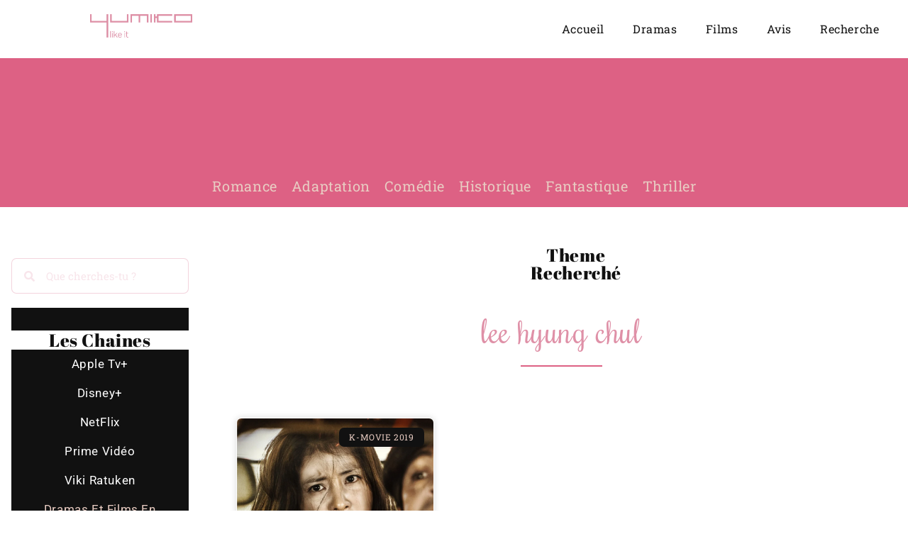

--- FILE ---
content_type: text/html; charset=UTF-8
request_url: https://yumikolikeit.fr/tag/lee-hyung-chul/
body_size: 47089
content:
<!DOCTYPE html><html dir="ltr" lang="fr-FR" prefix="og: https://ogp.me/ns#"><head><script data-no-optimize="1">var litespeed_docref=sessionStorage.getItem("litespeed_docref");litespeed_docref&&(Object.defineProperty(document,"referrer",{get:function(){return litespeed_docref}}),sessionStorage.removeItem("litespeed_docref"));</script> <meta charset="UTF-8"><meta name="viewport" content="width=device-width, initial-scale=1.0, viewport-fit=cover" /><title>Lee Hyung Chul - Yli et Les Dramas Coréens</title><meta name="robots" content="max-image-preview:large" /><meta name="google-site-verification" content="8Yr8Hi_3pwOBIh09TkdFRI9nYUSeJnKwQXVL568-eiY" /><link rel="canonical" href="https://yumikolikeit.fr/tag/lee-hyung-chul/" /><meta name="generator" content="All in One SEO (AIOSEO) 4.9.3" /> <script type="application/ld+json" class="aioseo-schema">{"@context":"https:\/\/schema.org","@graph":[{"@type":"BreadcrumbList","@id":"https:\/\/yumikolikeit.fr\/tag\/lee-hyung-chul\/#breadcrumblist","itemListElement":[{"@type":"ListItem","@id":"https:\/\/yumikolikeit.fr#listItem","position":1,"name":"Home","item":"https:\/\/yumikolikeit.fr","nextItem":{"@type":"ListItem","@id":"https:\/\/yumikolikeit.fr\/tag\/lee-hyung-chul\/#listItem","name":"Lee Hyung Chul"}},{"@type":"ListItem","@id":"https:\/\/yumikolikeit.fr\/tag\/lee-hyung-chul\/#listItem","position":2,"name":"Lee Hyung Chul","previousItem":{"@type":"ListItem","@id":"https:\/\/yumikolikeit.fr#listItem","name":"Home"}}]},{"@type":"CollectionPage","@id":"https:\/\/yumikolikeit.fr\/tag\/lee-hyung-chul\/#collectionpage","url":"https:\/\/yumikolikeit.fr\/tag\/lee-hyung-chul\/","name":"Lee Hyung Chul - Yli et Les Dramas Cor\u00e9ens","inLanguage":"fr-FR","isPartOf":{"@id":"https:\/\/yumikolikeit.fr\/#website"},"breadcrumb":{"@id":"https:\/\/yumikolikeit.fr\/tag\/lee-hyung-chul\/#breadcrumblist"}},{"@type":"Organization","@id":"https:\/\/yumikolikeit.fr\/#organization","name":"Yumiko Like It","description":"Dramas Cor\u00e9ens et Films Asiatiques","url":"https:\/\/yumikolikeit.fr\/","logo":{"@type":"ImageObject","url":"https:\/\/yumikolikeit.fr\/wp-content\/uploads\/2023\/07\/cropped-YumikoLikeItBAN.png","@id":"https:\/\/yumikolikeit.fr\/tag\/lee-hyung-chul\/#organizationLogo","width":1135,"height":262,"caption":"Banni\u00e8re Yli Yumiko Like It"},"image":{"@id":"https:\/\/yumikolikeit.fr\/tag\/lee-hyung-chul\/#organizationLogo"}},{"@type":"WebSite","@id":"https:\/\/yumikolikeit.fr\/#website","url":"https:\/\/yumikolikeit.fr\/","name":"Yumiko Like It","description":"Dramas Cor\u00e9ens et Films Asiatiques","inLanguage":"fr-FR","publisher":{"@id":"https:\/\/yumikolikeit.fr\/#organization"}}]}</script> <link rel='dns-prefetch' href='//fonts.googleapis.com' /><link rel='dns-prefetch' href='//www.example.com' /><link rel="alternate" type="application/rss+xml" title="Yli et Les Dramas Coréens &raquo; Flux" href="https://yumikolikeit.fr/feed/" /><link rel="alternate" type="application/rss+xml" title="Yli et Les Dramas Coréens &raquo; Flux des commentaires" href="https://yumikolikeit.fr/comments/feed/" /><link rel="alternate" type="application/rss+xml" title="Yli et Les Dramas Coréens &raquo; Flux de l’étiquette Lee Hyung Chul" href="https://yumikolikeit.fr/tag/lee-hyung-chul/feed/" />
 <script src="//www.googletagmanager.com/gtag/js?id=G-3SHBEH0EHF"  data-cfasync="false" data-wpfc-render="false" type="text/javascript" async></script> <script data-cfasync="false" data-wpfc-render="false" type="text/javascript">var mi_version = '9.11.1';
				var mi_track_user = true;
				var mi_no_track_reason = '';
								var MonsterInsightsDefaultLocations = {"page_location":"https:\/\/yumikolikeit.fr\/tag\/lee-hyung-chul\/"};
								if ( typeof MonsterInsightsPrivacyGuardFilter === 'function' ) {
					var MonsterInsightsLocations = (typeof MonsterInsightsExcludeQuery === 'object') ? MonsterInsightsPrivacyGuardFilter( MonsterInsightsExcludeQuery ) : MonsterInsightsPrivacyGuardFilter( MonsterInsightsDefaultLocations );
				} else {
					var MonsterInsightsLocations = (typeof MonsterInsightsExcludeQuery === 'object') ? MonsterInsightsExcludeQuery : MonsterInsightsDefaultLocations;
				}

								var disableStrs = [
										'ga-disable-G-3SHBEH0EHF',
									];

				/* Function to detect opted out users */
				function __gtagTrackerIsOptedOut() {
					for (var index = 0; index < disableStrs.length; index++) {
						if (document.cookie.indexOf(disableStrs[index] + '=true') > -1) {
							return true;
						}
					}

					return false;
				}

				/* Disable tracking if the opt-out cookie exists. */
				if (__gtagTrackerIsOptedOut()) {
					for (var index = 0; index < disableStrs.length; index++) {
						window[disableStrs[index]] = true;
					}
				}

				/* Opt-out function */
				function __gtagTrackerOptout() {
					for (var index = 0; index < disableStrs.length; index++) {
						document.cookie = disableStrs[index] + '=true; expires=Thu, 31 Dec 2099 23:59:59 UTC; path=/';
						window[disableStrs[index]] = true;
					}
				}

				if ('undefined' === typeof gaOptout) {
					function gaOptout() {
						__gtagTrackerOptout();
					}
				}
								window.dataLayer = window.dataLayer || [];

				window.MonsterInsightsDualTracker = {
					helpers: {},
					trackers: {},
				};
				if (mi_track_user) {
					function __gtagDataLayer() {
						dataLayer.push(arguments);
					}

					function __gtagTracker(type, name, parameters) {
						if (!parameters) {
							parameters = {};
						}

						if (parameters.send_to) {
							__gtagDataLayer.apply(null, arguments);
							return;
						}

						if (type === 'event') {
														parameters.send_to = monsterinsights_frontend.v4_id;
							var hookName = name;
							if (typeof parameters['event_category'] !== 'undefined') {
								hookName = parameters['event_category'] + ':' + name;
							}

							if (typeof MonsterInsightsDualTracker.trackers[hookName] !== 'undefined') {
								MonsterInsightsDualTracker.trackers[hookName](parameters);
							} else {
								__gtagDataLayer('event', name, parameters);
							}
							
						} else {
							__gtagDataLayer.apply(null, arguments);
						}
					}

					__gtagTracker('js', new Date());
					__gtagTracker('set', {
						'developer_id.dZGIzZG': true,
											});
					if ( MonsterInsightsLocations.page_location ) {
						__gtagTracker('set', MonsterInsightsLocations);
					}
										__gtagTracker('config', 'G-3SHBEH0EHF', {"forceSSL":"true","link_attribution":"true"} );
										window.gtag = __gtagTracker;										(function () {
						/* https://developers.google.com/analytics/devguides/collection/analyticsjs/ */
						/* ga and __gaTracker compatibility shim. */
						var noopfn = function () {
							return null;
						};
						var newtracker = function () {
							return new Tracker();
						};
						var Tracker = function () {
							return null;
						};
						var p = Tracker.prototype;
						p.get = noopfn;
						p.set = noopfn;
						p.send = function () {
							var args = Array.prototype.slice.call(arguments);
							args.unshift('send');
							__gaTracker.apply(null, args);
						};
						var __gaTracker = function () {
							var len = arguments.length;
							if (len === 0) {
								return;
							}
							var f = arguments[len - 1];
							if (typeof f !== 'object' || f === null || typeof f.hitCallback !== 'function') {
								if ('send' === arguments[0]) {
									var hitConverted, hitObject = false, action;
									if ('event' === arguments[1]) {
										if ('undefined' !== typeof arguments[3]) {
											hitObject = {
												'eventAction': arguments[3],
												'eventCategory': arguments[2],
												'eventLabel': arguments[4],
												'value': arguments[5] ? arguments[5] : 1,
											}
										}
									}
									if ('pageview' === arguments[1]) {
										if ('undefined' !== typeof arguments[2]) {
											hitObject = {
												'eventAction': 'page_view',
												'page_path': arguments[2],
											}
										}
									}
									if (typeof arguments[2] === 'object') {
										hitObject = arguments[2];
									}
									if (typeof arguments[5] === 'object') {
										Object.assign(hitObject, arguments[5]);
									}
									if ('undefined' !== typeof arguments[1].hitType) {
										hitObject = arguments[1];
										if ('pageview' === hitObject.hitType) {
											hitObject.eventAction = 'page_view';
										}
									}
									if (hitObject) {
										action = 'timing' === arguments[1].hitType ? 'timing_complete' : hitObject.eventAction;
										hitConverted = mapArgs(hitObject);
										__gtagTracker('event', action, hitConverted);
									}
								}
								return;
							}

							function mapArgs(args) {
								var arg, hit = {};
								var gaMap = {
									'eventCategory': 'event_category',
									'eventAction': 'event_action',
									'eventLabel': 'event_label',
									'eventValue': 'event_value',
									'nonInteraction': 'non_interaction',
									'timingCategory': 'event_category',
									'timingVar': 'name',
									'timingValue': 'value',
									'timingLabel': 'event_label',
									'page': 'page_path',
									'location': 'page_location',
									'title': 'page_title',
									'referrer' : 'page_referrer',
								};
								for (arg in args) {
																		if (!(!args.hasOwnProperty(arg) || !gaMap.hasOwnProperty(arg))) {
										hit[gaMap[arg]] = args[arg];
									} else {
										hit[arg] = args[arg];
									}
								}
								return hit;
							}

							try {
								f.hitCallback();
							} catch (ex) {
							}
						};
						__gaTracker.create = newtracker;
						__gaTracker.getByName = newtracker;
						__gaTracker.getAll = function () {
							return [];
						};
						__gaTracker.remove = noopfn;
						__gaTracker.loaded = true;
						window['__gaTracker'] = __gaTracker;
					})();
									} else {
										console.log("");
					(function () {
						function __gtagTracker() {
							return null;
						}

						window['__gtagTracker'] = __gtagTracker;
						window['gtag'] = __gtagTracker;
					})();
									}</script> <style id='wp-img-auto-sizes-contain-inline-css' type='text/css'>img:is([sizes=auto i],[sizes^="auto," i]){contain-intrinsic-size:3000px 1500px}
/*# sourceURL=wp-img-auto-sizes-contain-inline-css */</style><link data-optimized="2" rel="stylesheet" href="https://yumikolikeit.fr/wp-content/litespeed/css/34c8b7fc42dd8b2cfa028fd629c556f5.css?ver=01c98" /><style id='classic-theme-styles-inline-css' type='text/css'>/*! This file is auto-generated */
.wp-block-button__link{color:#fff;background-color:#32373c;border-radius:9999px;box-shadow:none;text-decoration:none;padding:calc(.667em + 2px) calc(1.333em + 2px);font-size:1.125em}.wp-block-file__button{background:#32373c;color:#fff;text-decoration:none}
/*# sourceURL=/wp-includes/css/classic-themes.min.css */</style><style id='global-styles-inline-css' type='text/css'>:root{--wp--preset--aspect-ratio--square: 1;--wp--preset--aspect-ratio--4-3: 4/3;--wp--preset--aspect-ratio--3-4: 3/4;--wp--preset--aspect-ratio--3-2: 3/2;--wp--preset--aspect-ratio--2-3: 2/3;--wp--preset--aspect-ratio--16-9: 16/9;--wp--preset--aspect-ratio--9-16: 9/16;--wp--preset--color--black: #000000;--wp--preset--color--cyan-bluish-gray: #abb8c3;--wp--preset--color--white: #ffffff;--wp--preset--color--pale-pink: #f78da7;--wp--preset--color--vivid-red: #cf2e2e;--wp--preset--color--luminous-vivid-orange: #ff6900;--wp--preset--color--luminous-vivid-amber: #fcb900;--wp--preset--color--light-green-cyan: #7bdcb5;--wp--preset--color--vivid-green-cyan: #00d084;--wp--preset--color--pale-cyan-blue: #8ed1fc;--wp--preset--color--vivid-cyan-blue: #0693e3;--wp--preset--color--vivid-purple: #9b51e0;--wp--preset--gradient--vivid-cyan-blue-to-vivid-purple: linear-gradient(135deg,rgb(6,147,227) 0%,rgb(155,81,224) 100%);--wp--preset--gradient--light-green-cyan-to-vivid-green-cyan: linear-gradient(135deg,rgb(122,220,180) 0%,rgb(0,208,130) 100%);--wp--preset--gradient--luminous-vivid-amber-to-luminous-vivid-orange: linear-gradient(135deg,rgb(252,185,0) 0%,rgb(255,105,0) 100%);--wp--preset--gradient--luminous-vivid-orange-to-vivid-red: linear-gradient(135deg,rgb(255,105,0) 0%,rgb(207,46,46) 100%);--wp--preset--gradient--very-light-gray-to-cyan-bluish-gray: linear-gradient(135deg,rgb(238,238,238) 0%,rgb(169,184,195) 100%);--wp--preset--gradient--cool-to-warm-spectrum: linear-gradient(135deg,rgb(74,234,220) 0%,rgb(151,120,209) 20%,rgb(207,42,186) 40%,rgb(238,44,130) 60%,rgb(251,105,98) 80%,rgb(254,248,76) 100%);--wp--preset--gradient--blush-light-purple: linear-gradient(135deg,rgb(255,206,236) 0%,rgb(152,150,240) 100%);--wp--preset--gradient--blush-bordeaux: linear-gradient(135deg,rgb(254,205,165) 0%,rgb(254,45,45) 50%,rgb(107,0,62) 100%);--wp--preset--gradient--luminous-dusk: linear-gradient(135deg,rgb(255,203,112) 0%,rgb(199,81,192) 50%,rgb(65,88,208) 100%);--wp--preset--gradient--pale-ocean: linear-gradient(135deg,rgb(255,245,203) 0%,rgb(182,227,212) 50%,rgb(51,167,181) 100%);--wp--preset--gradient--electric-grass: linear-gradient(135deg,rgb(202,248,128) 0%,rgb(113,206,126) 100%);--wp--preset--gradient--midnight: linear-gradient(135deg,rgb(2,3,129) 0%,rgb(40,116,252) 100%);--wp--preset--font-size--small: 13px;--wp--preset--font-size--medium: 20px;--wp--preset--font-size--large: 36px;--wp--preset--font-size--x-large: 42px;--wp--preset--spacing--20: 0.44rem;--wp--preset--spacing--30: 0.67rem;--wp--preset--spacing--40: 1rem;--wp--preset--spacing--50: 1.5rem;--wp--preset--spacing--60: 2.25rem;--wp--preset--spacing--70: 3.38rem;--wp--preset--spacing--80: 5.06rem;--wp--preset--shadow--natural: 6px 6px 9px rgba(0, 0, 0, 0.2);--wp--preset--shadow--deep: 12px 12px 50px rgba(0, 0, 0, 0.4);--wp--preset--shadow--sharp: 6px 6px 0px rgba(0, 0, 0, 0.2);--wp--preset--shadow--outlined: 6px 6px 0px -3px rgb(255, 255, 255), 6px 6px rgb(0, 0, 0);--wp--preset--shadow--crisp: 6px 6px 0px rgb(0, 0, 0);}:where(.is-layout-flex){gap: 0.5em;}:where(.is-layout-grid){gap: 0.5em;}body .is-layout-flex{display: flex;}.is-layout-flex{flex-wrap: wrap;align-items: center;}.is-layout-flex > :is(*, div){margin: 0;}body .is-layout-grid{display: grid;}.is-layout-grid > :is(*, div){margin: 0;}:where(.wp-block-columns.is-layout-flex){gap: 2em;}:where(.wp-block-columns.is-layout-grid){gap: 2em;}:where(.wp-block-post-template.is-layout-flex){gap: 1.25em;}:where(.wp-block-post-template.is-layout-grid){gap: 1.25em;}.has-black-color{color: var(--wp--preset--color--black) !important;}.has-cyan-bluish-gray-color{color: var(--wp--preset--color--cyan-bluish-gray) !important;}.has-white-color{color: var(--wp--preset--color--white) !important;}.has-pale-pink-color{color: var(--wp--preset--color--pale-pink) !important;}.has-vivid-red-color{color: var(--wp--preset--color--vivid-red) !important;}.has-luminous-vivid-orange-color{color: var(--wp--preset--color--luminous-vivid-orange) !important;}.has-luminous-vivid-amber-color{color: var(--wp--preset--color--luminous-vivid-amber) !important;}.has-light-green-cyan-color{color: var(--wp--preset--color--light-green-cyan) !important;}.has-vivid-green-cyan-color{color: var(--wp--preset--color--vivid-green-cyan) !important;}.has-pale-cyan-blue-color{color: var(--wp--preset--color--pale-cyan-blue) !important;}.has-vivid-cyan-blue-color{color: var(--wp--preset--color--vivid-cyan-blue) !important;}.has-vivid-purple-color{color: var(--wp--preset--color--vivid-purple) !important;}.has-black-background-color{background-color: var(--wp--preset--color--black) !important;}.has-cyan-bluish-gray-background-color{background-color: var(--wp--preset--color--cyan-bluish-gray) !important;}.has-white-background-color{background-color: var(--wp--preset--color--white) !important;}.has-pale-pink-background-color{background-color: var(--wp--preset--color--pale-pink) !important;}.has-vivid-red-background-color{background-color: var(--wp--preset--color--vivid-red) !important;}.has-luminous-vivid-orange-background-color{background-color: var(--wp--preset--color--luminous-vivid-orange) !important;}.has-luminous-vivid-amber-background-color{background-color: var(--wp--preset--color--luminous-vivid-amber) !important;}.has-light-green-cyan-background-color{background-color: var(--wp--preset--color--light-green-cyan) !important;}.has-vivid-green-cyan-background-color{background-color: var(--wp--preset--color--vivid-green-cyan) !important;}.has-pale-cyan-blue-background-color{background-color: var(--wp--preset--color--pale-cyan-blue) !important;}.has-vivid-cyan-blue-background-color{background-color: var(--wp--preset--color--vivid-cyan-blue) !important;}.has-vivid-purple-background-color{background-color: var(--wp--preset--color--vivid-purple) !important;}.has-black-border-color{border-color: var(--wp--preset--color--black) !important;}.has-cyan-bluish-gray-border-color{border-color: var(--wp--preset--color--cyan-bluish-gray) !important;}.has-white-border-color{border-color: var(--wp--preset--color--white) !important;}.has-pale-pink-border-color{border-color: var(--wp--preset--color--pale-pink) !important;}.has-vivid-red-border-color{border-color: var(--wp--preset--color--vivid-red) !important;}.has-luminous-vivid-orange-border-color{border-color: var(--wp--preset--color--luminous-vivid-orange) !important;}.has-luminous-vivid-amber-border-color{border-color: var(--wp--preset--color--luminous-vivid-amber) !important;}.has-light-green-cyan-border-color{border-color: var(--wp--preset--color--light-green-cyan) !important;}.has-vivid-green-cyan-border-color{border-color: var(--wp--preset--color--vivid-green-cyan) !important;}.has-pale-cyan-blue-border-color{border-color: var(--wp--preset--color--pale-cyan-blue) !important;}.has-vivid-cyan-blue-border-color{border-color: var(--wp--preset--color--vivid-cyan-blue) !important;}.has-vivid-purple-border-color{border-color: var(--wp--preset--color--vivid-purple) !important;}.has-vivid-cyan-blue-to-vivid-purple-gradient-background{background: var(--wp--preset--gradient--vivid-cyan-blue-to-vivid-purple) !important;}.has-light-green-cyan-to-vivid-green-cyan-gradient-background{background: var(--wp--preset--gradient--light-green-cyan-to-vivid-green-cyan) !important;}.has-luminous-vivid-amber-to-luminous-vivid-orange-gradient-background{background: var(--wp--preset--gradient--luminous-vivid-amber-to-luminous-vivid-orange) !important;}.has-luminous-vivid-orange-to-vivid-red-gradient-background{background: var(--wp--preset--gradient--luminous-vivid-orange-to-vivid-red) !important;}.has-very-light-gray-to-cyan-bluish-gray-gradient-background{background: var(--wp--preset--gradient--very-light-gray-to-cyan-bluish-gray) !important;}.has-cool-to-warm-spectrum-gradient-background{background: var(--wp--preset--gradient--cool-to-warm-spectrum) !important;}.has-blush-light-purple-gradient-background{background: var(--wp--preset--gradient--blush-light-purple) !important;}.has-blush-bordeaux-gradient-background{background: var(--wp--preset--gradient--blush-bordeaux) !important;}.has-luminous-dusk-gradient-background{background: var(--wp--preset--gradient--luminous-dusk) !important;}.has-pale-ocean-gradient-background{background: var(--wp--preset--gradient--pale-ocean) !important;}.has-electric-grass-gradient-background{background: var(--wp--preset--gradient--electric-grass) !important;}.has-midnight-gradient-background{background: var(--wp--preset--gradient--midnight) !important;}.has-small-font-size{font-size: var(--wp--preset--font-size--small) !important;}.has-medium-font-size{font-size: var(--wp--preset--font-size--medium) !important;}.has-large-font-size{font-size: var(--wp--preset--font-size--large) !important;}.has-x-large-font-size{font-size: var(--wp--preset--font-size--x-large) !important;}
:where(.wp-block-post-template.is-layout-flex){gap: 1.25em;}:where(.wp-block-post-template.is-layout-grid){gap: 1.25em;}
:where(.wp-block-term-template.is-layout-flex){gap: 1.25em;}:where(.wp-block-term-template.is-layout-grid){gap: 1.25em;}
:where(.wp-block-columns.is-layout-flex){gap: 2em;}:where(.wp-block-columns.is-layout-grid){gap: 2em;}
:root :where(.wp-block-pullquote){font-size: 1.5em;line-height: 1.6;}
/*# sourceURL=global-styles-inline-css */</style> <script type="litespeed/javascript" data-src="https://yumikolikeit.fr/wp-content/plugins/google-analytics-for-wordpress/assets/js/frontend-gtag.min.js" id="monsterinsights-frontend-script-js" data-wp-strategy="async"></script> <script data-cfasync="false" data-wpfc-render="false" type="text/javascript" id='monsterinsights-frontend-script-js-extra'>/*  */
var monsterinsights_frontend = {"js_events_tracking":"true","download_extensions":"doc,pdf,ppt,zip,xls,docx,pptx,xlsx","inbound_paths":"[{\"path\":\"\\\/go\\\/\",\"label\":\"affiliate\"},{\"path\":\"\\\/recommend\\\/\",\"label\":\"affiliate\"}]","home_url":"https:\/\/yumikolikeit.fr","hash_tracking":"false","v4_id":"G-3SHBEH0EHF"};/*  */</script> <script type="text/javascript" data-cfasync="false" src="https://yumikolikeit.fr/wp-includes/js/jquery/jquery.min.js" id="jquery-core-js"></script> <script type="text/javascript" data-cfasync="false" src="https://yumikolikeit.fr/wp-includes/js/jquery/jquery-migrate.min.js" id="jquery-migrate-js"></script> <link rel="https://api.w.org/" href="https://yumikolikeit.fr/wp-json/" /><link rel="alternate" title="JSON" type="application/json" href="https://yumikolikeit.fr/wp-json/wp/v2/tags/4616" /><link rel="EditURI" type="application/rsd+xml" title="RSD" href="https://yumikolikeit.fr/xmlrpc.php?rsd" /><meta name="generator" content="WordPress 6.9" /><meta property="og:image" content="https://yumikolikeit.fr/wp-content/uploads/2023/07/cropped-YumikoLikeItBAN.png"/><meta property="og:title" content="Yli et Les Dramas Coréens"/><meta property="og:description" content="Dramas Coréens et Films Asiatiques" /><meta property="og:url" content="https://yumikolikeit.fr/" /><meta property="og:type" content="website"><meta property="og:locale" content="fr_fr" /><meta property="og:site_name" content="Yli et Les Dramas Coréens"/><style id="bard_dynamic_css">body {background-color: #ffffff;}#top-bar,#top-menu .sub-menu {background-color: #f0f0f0;}#top-bar a {color: #df90a7;}#top-menu .sub-menu,#top-menu .sub-menu a {border-color: rgba(223,144,167, 0.05);}#top-bar a:hover,#top-bar li.current-menu-item > a,#top-bar li.current-menu-ancestor > a,#top-bar .sub-menu li.current-menu-item > a,#top-bar .sub-menu li.current-menu-ancestor > a {color: #e8ccc2;}.header-logo a,.site-description,.header-socials-icon {color: #111;}.site-description:before,.site-description:after {background: #111;}.header-logo a:hover,.header-socials-icon:hover {color: #e8ccc2;}.entry-header {background-color: #ffffff;}#main-nav,#main-menu .sub-menu,#main-nav #s {background-color: #ffffff;}#main-nav a,#main-nav .svg-inline--fa,#main-nav #s {color: #000000;}.main-nav-sidebar div span,.mobile-menu-btn span,.btn-tooltip {background-color: #000000;}.btn-tooltip:before {border-top-color: #000000;}#main-nav {box-shadow: 0px 1px 5px rgba(0,0,0, 0.1);}#main-menu .sub-menu,#main-menu .sub-menu a {border-color: rgba(0,0,0, 0.05);}#main-nav #s::-webkit-input-placeholder { /* Chrome/Opera/Safari */color: rgba(0,0,0, 0.7);}#main-nav #s::-moz-placeholder { /* Firefox 19+ */color: rgba(0,0,0, 0.7);}#main-nav #s:-ms-input-placeholder { /* IE 10+ */color: rgba(0,0,0, 0.7);}#main-nav #s:-moz-placeholder { /* Firefox 18- */color: rgba(0,0,0, 0.7);}#main-nav a:hover,#main-nav .svg-inline--fa:hover,#main-nav li.current-menu-item > a,#main-nav li.current-menu-ancestor > a,#main-nav .sub-menu li.current-menu-item > a,#main-nav .sub-menu li.current-menu-ancestor > a {color: #df90a7;}.main-nav-sidebar:hover div span {background-color: #df90a7;}/* Background */.sidebar-alt,.main-content,.featured-slider-area,#featured-links,.page-content select,.page-content input,.page-content textarea,.page-content #featured-links h6 {background-color: #ffffff;}.featured-link .cv-inner {border-color: rgba(255,255,255, 0.4);}.featured-link:hover .cv-inner {border-color: rgba(255,255,255, 0.8);}.bard_promo_box_widget h6 {background-color: #ffffff;}.bard_promo_box_widget .promo-box:after{border-color: #ffffff;}/* Text */.page-content,.page-content select,.page-content input,.page-content textarea,.page-content .bard-widget a,.bard_promo_box_widget h6 {color: #7c7c7c;}/* Title */.page-content h1,.page-content h1,.page-content h2,.page-content h3,.page-content h4,.page-content h5,.page-content h6,.page-content .post-title a,.page-content .post-author a,.page-content .author-description h3 a,.page-content .related-posts h5 a,.page-content .blog-pagination .previous-page a,.page-content .blog-pagination .next-page a,blockquote,.page-content .post-share a,.page-content .comment-author,.page-content .read-more a {color: #666666;}.sidebar-alt-close-btn span,.widget_mc4wp_form_widget .widget-title h4:after,.widget_wysija .widget-title h4:after {background-color: #666666;}.page-content .read-more a:hover,.page-content .post-title a:hover {color: rgba(102,102,102, 0.75);}/* Meta */.page-content .post-author,.page-content .post-meta,.page-content .post-meta a,.page-content .related-post-date,.page-content .comment-meta a,.page-content .author-share a,.page-content .post-tags a,.page-content .tagcloud a,.widget_categories li,.widget_archive li,.bard-subscribe-text p,.rpwwt-post-author,.rpwwt-post-categories,.rpwwt-post-date,.rpwwt-post-comments-number,.single-navigation span,.comment-notes {color: #a1a1a1;}.page-content input::-webkit-input-placeholder { /* Chrome/Opera/Safari */color: #a1a1a1;}.page-content input::-moz-placeholder { /* Firefox 19+ */color: #a1a1a1;}.page-content input:-ms-input-placeholder { /* IE 10+ */color: #a1a1a1;}.page-content input:-moz-placeholder { /* Firefox 18- */color: #a1a1a1;}/* Accent */.page-content a,.post-categories,#page-wrap .bard-widget.widget_text a,#page-wrap .bard-widget.bard_author_widget a,.scrolltop,.required {color: #dd6184;}/* Disable TMP.page-content .elementor a,.page-content .elementor a:hover {color: inherit;}*/.page-content .widget-title h4 {border-top-color: #dd6184; }.ps-container > .ps-scrollbar-y-rail > .ps-scrollbar-y,.read-more a:after {background: #dd6184;}.page-content a:hover,.scrolltop:hover {color: rgba(221,97,132, 0.8);}blockquote {border-color: #dd6184;}.slide-caption {color: #ffffff;background: #dd6184;}.page-content .wprm-rating-star svg polygon {stroke: #dd6184;}.page-content .wprm-rating-star-full svg polygon,.page-content .wprm-comment-rating svg path,.page-content .comment-form-wprm-rating svg path{fill: #dd6184;}/* Selection */::-moz-selection {color: #ffffff;background: #df90a7;}::selection {color: #ffffff;background: #df90a7;}/* Border */.page-content .post-footer,.blog-list-style,.page-content .author-description,.page-content .single-navigation,.page-content .related-posts,.page-content .entry-comments,.widget-title h4,.page-content .bard-widget li,.page-content #wp-calendar,.page-content #wp-calendar caption,.page-content #wp-calendar tbody td,.page-content .widget_nav_menu li a,.page-content .widget_pages li a,.page-content .tagcloud a,.page-content select,.page-content input,.page-content textarea,.post-tags a,.gallery-caption,.wp-caption-text,table tr,table th,table td,pre,.page-content .wprm-recipe-instruction,.page-content .social-icons a {border-color: #ffffff;}.page-content .wprm-recipe {box-shadow: 0 0 3px 1px #ffffff;}hr,.border-divider,#main-menu > li:after {background-color: #ffffff;}.sticky,.bard-widget.widget_mc4wp_form_widget,.bard-widget.widget_wysija,.wprm-recipe-details-container,.wprm-recipe-notes-container p {background-color: #f6f6f6;}/* Buttons */.widget_search .svg-fa-wrap,.widget_search #searchsubmit,.page-content input.submit,.page-content .blog-pagination.numeric a,.page-content .blog-pagination.load-more a,.page-content .post-password-form input[type="submit"],.page-content .wpcf7 [type="submit"],.page-content .wprm-recipe-print,.page-content .wprm-jump-to-recipe-shortcode,.page-content .wprm-print-recipe-shortcode {color: #fbfbfb;background-color: #000000;}.page-content input.submit:hover,.page-content .blog-pagination.numeric a:hover,.page-content .blog-pagination.numeric span,.page-content .blog-pagination.load-more a:hover,.page-content .widget_mc4wp_form_widget input[type="submit"],.page-content .widget_wysija input[type="submit"],.page-content .post-password-form input[type="submit"]:hover,.page-content .wpcf7 [type="submit"]:hover,.page-content .wprm-recipe-print:hover,.page-content .wprm-jump-to-recipe-shortcode:hover,.page-content .wprm-print-recipe-shortcode:hover {color: #ffffff;background-color: #df90a7;}/* Image Overlay */.image-overlay,#infscr-loading,.page-content h4.image-overlay,.image-overlay a,.page-content .image-overlay a,#featured-slider .slider-dots,.header-slider-dots {color: #f0f0f0;}.header-slider-dots .slick-active,.entry-header-slider .slick-arrow,.post-slider .slick-arrow,#featured-slider .slick-arrow,.slider-title:after {background: #f0f0f0;}.image-overlay,#infscr-loading,.page-content h4.image-overlay {background-color: rgba(73,73,73, 0.3);}/* Background */#page-footer,#page-footer select,#page-footer input,#page-footer textarea {background-color: #ffffff;}.footer-socials,.footer-widgets,.instagram-title h4 {background-color: #ffffff;}/* Text */#page-footer,#page-footer a,#page-footer select,#page-footer input,#page-footer textarea {color: #000000;}/* Title */#page-footer h1,#page-footer h2,#page-footer h3,#page-footer h4,#page-footer h5,#page-footer h6,#page-footer .footer-socials a {color: #111111;}/* Accent */#page-footer a:hover,#page-footer .copyright-info a:hover,#page-footer .footer-menu-container a:hover {color: #df90a7;}/* Border */#page-footer a,.alt-widget-title,#page-footer .bard-widget li,#page-footer #wp-calendar,#page-footer #wp-calendar caption,#page-footer #wp-calendar th,#page-footer #wp-calendar td,#page-footer .widget_nav_menu li a,#page-footer .social-icons a,#page-footer select,#page-footer input,#page-footer textarea,.footer-widgets {border-color: #ffffff;}#page-footer hr {background-color: #ffffff;}/* Copyright */.footer-copyright {background-color: #ffffff;}.copyright-info,#page-footer .copyright-info a,.footer-menu-container,#page-footer .footer-menu-container a {color: #df90a7;}.bard-preloader-wrap {background-color: #f0f0f0;}@media screen and ( max-width: 640px ) {.related-posts {display: none;}}.header-logo a {font-family: 'Road Rage';font-size: 100px;line-height: 15px;letter-spacing: 1px;font-weight: 300;}.header-logo .site-description {font-size: 20px;}.header-logo a {text-transform: uppercase;}#top-menu li a {font-family: 'Roboto Slab';font-size: 13px;line-height: 42px;letter-spacing: 1px;font-weight: 300;}.top-bar-socials a {font-size: 13px;line-height: 42px;}#top-bar .mobile-menu-btn {line-height: 42px;}#top-menu .sub-menu > li > a {font-size: 12px;line-height: 3.7;letter-spacing: 0.8px;}@media screen and ( max-width: 979px ) {.top-bar-socials {float: none !important;}.top-bar-socials a {line-height: 40px !important;}}#main-menu li a {font-family: 'Roboto Slab';font-size: 16px;line-height: 50px;letter-spacing: 1px;font-weight: 300;}#mobile-menu li {font-family: 'Roboto Slab';font-size: 16px;line-height: 3.6;letter-spacing: 1px;font-weight: 300;}.main-nav-search,.main-nav-socials-trigger {line-height: 50px;font-size: 16px;}#main-nav #s {font-size: 16px;line-height: 51px;}#main-menu li.menu-item-has-children>a:after {font-size: 16px;}#main-nav {min-height:50px;}.main-nav-sidebar,.random-post-btn {height:50px;}#main-menu .sub-menu > li > a,#mobile-menu .sub-menu > li {font-size: 14px;line-height: 3.5;letter-spacing: 1px;}.mobile-menu-btn {font-size: 18px;line-height: 50px;}.main-nav-socials a {font-size: 14px;line-height: 50px;}.random-post-btn {font-size: 18px;line-height: 50px;}#top-menu li a,#main-menu li a,#mobile-menu li {text-transform: uppercase;}#wp-calendar thead th,#wp-calendar caption,h1,h2,h3,h4,h5,h6,#reply-title,#reply-title a,.comments-area #submit,.blog-pagination {font-family: 'Montserrat';}/* font size 34px */h1 {font-size: 34px;}/* font size 30px */h2 {font-size: 30px;}/* font size 26px */h3 {font-size: 26px;}/* font size 22px */h4 {font-size: 22px;}/* font size 18px */h5,.page-content .wprm-recipe-name,.page-content .wprm-recipe-header {font-size: 18px;}/* font size 14px */h6 {font-size: 14px;}/* font size 31px */.slider-title {font-size: 31px;line-height: 32px;letter-spacing: 1.9px;}/* font size 14px */.category-description h3,.author-description h3,.related-posts h3,#reply-title,#reply-title a,.comment-title h2,.comment-title,.bard_author_widget h3,.alt-widget-title h4 {font-size: 14px;}/* font size 13px */.single-navigation > div h5,.comment-author {font-size: 13px;}/* font size 12px */.widget-title h4 {font-size: 12px;}.post-title,.page-title,.woocommerce div.product .product_title,.woocommerce ul.products li.product .woocommerce-loop-category__title,.woocommerce ul.products li.product .woocommerce-loop-product__title,.woocommerce ul.products li.product h3 {line-height: 17px;}.blog-classic-style .post-title,.single .post-title,.page-title {font-size: 22px;}@media screen and ( max-width: 640px ) {.blog-classic-style .post-title {font-size: 16px;}}.blog-list-style .post-title,.blog-grid-style .post-title {font-size: 16px;}/* letter spacing 1px */.blog-list-style .post-title,.blog-grid-style .post-title.single-navigation > div h5,.alt-widget-title h4 {letter-spacing: 1.5px;}/* letter spacing 0.5px */.post-title,.page-title,.widget-title h4,.category-description h3,.author-description h3,.related-posts h3,#reply-title,#reply-title a,.comment-title h2,.comment-title,.bard_author_widget h3,.comment-author {letter-spacing: 1px;}/* font weight */h1,h2,h3,h4,h5,h6,#reply-title {font-weight: 900;}.slider-title,.post-title,.page-title,.woocommerce div.product .product_title,.woocommerce ul.products li.product .woocommerce-loop-category__title,.woocommerce ul.products li.product .woocommerce-loop-product__title,.woocommerce ul.products li.product h3 {font-style: normal;}.slider-title,.post-title,.page-title,.woocommerce div.product .product_title,.woocommerce ul.products li.product .woocommerce-loop-category__title,.woocommerce ul.products li.product .woocommerce-loop-product__title,.woocommerce ul.products li.product h3 {text-transform: uppercase;}body,.header-logo .site-description,#featured-links h6,.bard_promo_box_widget h6,.instagram-title h4,input,textarea,select,.bard-subscribe-text h4,.widget_wysija_cont .updated,.widget_wysija_cont .error,.widget_wysija_cont .xdetailed-errors,#infscr-loading {font-family: 'Roboto Slab';}body {font-size: 16px;line-height: 30px;font-weight: 400;}/* letter spacing 0 */body,.widget_recent_comments li,.widget_meta li,.widget_recent_comments li,.widget_pages > ul > li,.widget_archive li,.widget_categories > ul > li,.widget_recent_entries ul li,.widget_nav_menu li,.related-post-date,.post-media .image-overlay a,.rpwwt-post-title {letter-spacing: 0.6px;}/* letter spacing 0.5 + */.post-media .image-overlay span {letter-spacing: 0.5px;}/* letter spacing 1 + */#main-nav #searchform input,.instagram-title h4,.bard-subscribe-text h4,.page-404 p,#wp-calendar caption,.related-posts h5 a {letter-spacing: 1px;}/* letter spacing 1.5 + */#featured-links h6,.bard_promo_box_widget h6,.comments-area #submit,.page-content .blog-pagination.default .previous-page a,.page-content .blog-pagination.default .next-page a {letter-spacing: 1.5px;}/* letter spacing 2 + */.tagcloud a,.widget_mc4wp_form_widget input[type='submit'],.widget_wysija input[type='submit'],.slider-read-more a,.read-more a,.blog-pagination a,.blog-pagination span {letter-spacing: 2px;}.post-categories a {letter-spacing: 1.7px;}/* font size 18px */.post-media .image-overlay p,.post-media .image-overlay a {font-size: 18px;}/* font size 16px */blockquote {font-size: 17px;}/* font size 14px */.single .post-footer,.blog-classic-style .post-footer,input,textarea,select,.wp-caption-text,.author-share a,#featured-links h6,.bard_promo_box_widget h6,#wp-calendar,.instagram-title h4,.footer-socials a,.comment-notes,.widget_search .svg-fa-wrap {font-size: 14px;}/* font size 13px */.slider-categories,.slider-read-more a,.blog-grid-style .post-footer,.post-meta,.read-more a,.blog-pagination a,.blog-pagination span,.rpwwt-post-author,.rpwwt-post-categories,.rpwwt-post-date,.rpwwt-post-comments-number,.footer-socials-icon,.copyright-info,.footer-menu-container,.comment-reply-link {font-size: 13px;}/* font size 12px */.post-categories a,.post-tags a,.widget_recent_entries ul li span,#wp-calendar caption,#wp-calendar tfoot #prev a,#wp-calendar tfoot #next a,.related-posts h5 a,.related-post-date,.page-content .blog-pagination.default .previous-page a,.page-content .blog-pagination.default .next-page a {font-size: 13px;}/* font size 11px */.comment-meta,.tagcloud a,.single-navigation span,.comments-area #submit {font-size: 12px !important;}.boxed-wrapper {max-width: 1600px;}.sidebar-alt {max-width: 420px;left: -420px; padding: 85px 35px 0px;}.sidebar-left,.sidebar-right {width: 375px;}[data-layout*="rsidebar"] .main-container,[data-layout*="lsidebar"] .main-container {float: left;width: calc(100% - 375px);width: -webkit-calc(100% - 375px);}[data-layout*="lrsidebar"] .main-container {width: calc(100% - 750px);width: -webkit-calc(100% - 750px);}[data-layout*="fullwidth"] .main-container {width: 100%;}#top-bar > div,#main-nav > div,#featured-links,.main-content,.page-footer-inner,.featured-slider-area.boxed-wrapper {padding-left: 20px;padding-right: 20px;}@media screen and ( max-width: 1050px ) {.sidebar-left,.sidebar-right {width: 100% !important;padding: 0 !important;}.sidebar-left-wrap,.sidebar-right-wrap,.footer-widgets .bard-widget {float: none !important;width: 65% !important;margin-left: auto !important;margin-right: auto !important;}.main-container {width: 100% !important;}}@media screen and ( max-width: 980px ) {.blog-grid-style {width: calc((100% - 25px ) / 2) !important;width: -webkit-calc((100% - 25px ) / 2) !important;margin-right: 25px;}}@media screen and ( max-width: 640px ) {.blog-grid-style {width: 100% !important;margin-right: 0 !important;}}.bard-instagram-widget #sb_instagram {max-width: none !important;}.bard-instagram-widget #sbi_images {display: -webkit-box;display: -ms-flexbox;display: flex;}.bard-instagram-widget #sbi_images .sbi_photo {height: auto !important;}.bard-instagram-widget #sbi_images .sbi_photo img {display: block !important;}.bard-widget #sbi_images .sbi_photo {height: auto !important;}.bard-widget #sbi_images .sbi_photo img {display: block !important;}#top-bar {position: absolute;left: 0;z-index: 1005;width: 100%;background-color: transparent !important;box-shadow: none;}#top-menu {float: left;}.top-bar-socials {float: right;}@media screen and ( max-width: 979px ) {.top-bar-socials {float: none !important;}.top-bar-socials a {line-height: 40px !important;}}.entry-header:not(.html-image) {height: 0px;background-size: initial;}.entry-header-slider div {height: 0px;}.entry-header {background-color: transparent !important;}.btn-tooltip {display: none !important;}.header-logo {padding-top: 10px;}.logo-img {max-width: 200px;}#main-nav {text-align: left;}.main-nav-icons.main-nav-socials-mobile {left: 20px;}.main-nav-socials-trigger {position: absolute;top: 0px;left: 20px;}.main-nav-buttons + .main-nav-socials-trigger {left: 60px;}.main-nav-buttons + .main-nav-socials-trigger {left: 90px;}.main-nav-buttons {float: left;margin-right: 15px;}.main-nav-icons { float: right; margin-left: 15px;}#featured-slider.boxed-wrapper {max-width: 1800px;}.slider-item-bg {height: 580px;}#featured-links .featured-link {margin-right: 25px;}#featured-links .featured-link:last-of-type {margin-right: 0;}#featured-links .featured-link {width: calc( (100% - 50px) / 3 - 1px);width: -webkit-calc( (100% - 50px) / 3 - 1px);}.featured-link:nth-child(2) .cv-inner {display: none;}.featured-link:nth-child(3) .cv-inner {display: none;}.featured-link:nth-child(4) .cv-inner {display: none;}.featured-link:nth-child(5) .cv-inner {display: none;}.blog-grid > li,.main-container .featured-slider-area {margin-bottom: 70px;}@media screen and ( min-width: 979px ) {[data-layout*="col2"] .blog-classic-style:nth-last-of-type(-n+1),[data-layout*="list"] .blog-list-style:nth-last-of-type(-n+1) {margin-bottom: 0;}[data-layout*="col2"] .blog-grid-style:nth-last-of-type(-n+2) { margin-bottom: 0;}[data-layout*="col3"] .blog-grid-style:nth-last-of-type(-n+3) { margin-bottom: 0;}[data-layout*="col4"] .blog-grid-style:nth-last-of-type(-n+4) { margin-bottom: 0;}}@media screen and ( min-width: 979px ) {[data-layout*="col2"] .blog-classic-style:nth-last-of-type(-n+1),[data-layout*="list"] .blog-list-style:nth-last-of-type(-n+1) {margin-bottom: 0;}[data-layout*="col2"] .blog-grid-style:nth-last-of-type(-n+2) { margin-bottom: 0;}[data-layout*="col3"] .blog-grid-style:nth-last-of-type(-n+3) { margin-bottom: 0;}[data-layout*="col4"] .blog-grid-style:nth-last-of-type(-n+4) { margin-bottom: 0;}}@media screen and ( max-width: 640px ) {.blog-grid > li:nth-last-of-type(-n+1) {margin-bottom: 0;}}.blog-grid-style {display: inline-block;vertical-align: top;margin-right: 25px;}[data-layout*="col2"] .blog-grid-style {width: calc((100% - 25px ) / 2 - 1px);width: -webkit-calc((100% - 25px ) / 2 - 1px);}[data-layout*="col3"] .blog-grid-style {width: calc((100% - 2 * 25px ) / 3 - 2px);width: -webkit-calc((100% - 2 * 25px ) / 3 - 2px);}[data-layout*="col4"] .blog-grid-style {width: calc((100% - 3 * 25px ) / 4 - 1px);width: -webkit-calc((100% - 3 * 25px ) / 4 - 1px);}[data-layout*="rsidebar"] .sidebar-right {padding-left: 25px;}[data-layout*="lsidebar"] .sidebar-left {padding-right: 25px;}[data-layout*="lrsidebar"] .sidebar-right {padding-left: 25px;}[data-layout*="lrsidebar"] .sidebar-left {padding-right: 25px;}@media screen and ( min-width: 1050px ) {[data-layout*="col4"] .blog-grid-style:nth-of-type(4n+4) {margin-right: 0;}}@media screen and ( max-width: 1050px ) and ( min-width: 979px ) {[data-layout*="col4"] .blog-grid-style:nth-of-type(3n+3) {margin-right: 0;}}@media screen and ( min-width: 979px ) {[data-layout*="col2"] .blog-grid-style:nth-of-type(2n+2),[data-layout*="col3"] .blog-grid-style:nth-of-type(3n+3) {margin-right: 0;}}@media screen and ( max-width: 979px ) {[data-layout*="col2"] .blog-grid-style:nth-of-type(2n),[data-layout*="col3"] .blog-grid-style:nth-of-type(2n),[data-layout*="col4"] .blog-grid-style:nth-of-type(2n) {margin-right: 0;}}.blog-grid .post-header,.blog-list-style .read-more,.blog-list-style .post-share {text-align: center;}p.has-drop-cap:not(:focus)::first-letter {float: left;margin: 6px 9px 0 -1px;font-family: 'Montserrat';font-weight: normal;font-style: normal;font-size: 81px;line-height: 65px;text-align: center;text-transform: uppercase;color: #666666;}@-moz-document url-prefix() {p.has-drop-cap:not(:focus)::first-letter {margin-top: 10px !important;}}.home .post-content > p:first-of-type:first-letter,.blog .post-content > p:first-of-type:first-letter,.archive .post-content > p:first-of-type:first-letter {float: left;margin: 6px 9px 0 -1px;font-family: 'Montserrat';font-weight: normal;font-style: normal;font-size: 81px;line-height: 65px;text-align: center;text-transform: uppercase;color: #666666;}@-moz-document url-prefix() {.home .post-content > p:first-of-type:first-letter,.blog .post-content > p:first-of-type:first-letter,.archive .post-content > p:first-of-type:first-letter {margin-top: 10px !important;}}.single .post-content > p:first-of-type:first-letter,.blog-classic-style [data-dropcaps*='yes'] .post-content > p:first-of-type:first-letter,.single .post-content .elementor-text-editor p:first-of-type:first-letter {float: left;margin: 6px 9px 0 -1px;font-family: 'Montserrat';font-weight: normal;font-style: normal;font-size: 81px;line-height: 65px;text-align: center;text-transform: uppercase;color: #666666;}@-moz-document url-prefix(),.blog-classic-style [data-dropcaps*='yes'] .post-content > p:first-of-type:first-letter {.single .post-content > p:first-of-type:first-letter {margin-top: 10px !important;}}.page [data-dropcaps*='yes'] .post-content > p:first-of-type:first-letter {float: left;margin: 0px 12px 0 0;font-family: 'Montserrat';font-style: normal;font-size: 80px;line-height: 65px;text-align: center;text-transform: uppercase;color: #666666;}@-moz-document url-prefix() {.page [data-dropcaps*='yes'] .post-content > p:first-of-type:first-letter {margin-top: 10px !important;}}.cssload-fond{position:relative;margin:auto}.cssload-container-general{animation:cssload-animball_two 1.15s infinite;-o-animation:cssload-animball_two 1.15s infinite;-ms-animation:cssload-animball_two 1.15s infinite;-webkit-animation:cssload-animball_two 1.15s infinite;-moz-animation:cssload-animball_two 1.15s infinite;width:43px;height:43px}.cssload-internal{width:43px;height:43px;position:absolute}.cssload-ballcolor{width:19px;height:19px;border-radius:50%}.cssload-ball_1,.cssload-ball_2,.cssload-ball_3,.cssload-ball_4{position:absolute;animation:cssload-animball_one 1.15s infinite ease;-o-animation:cssload-animball_one 1.15s infinite ease;-ms-animation:cssload-animball_one 1.15s infinite ease;-webkit-animation:cssload-animball_one 1.15s infinite ease;-moz-animation:cssload-animball_one 1.15s infinite ease}.cssload-ball_1{background-color:#df90a7;top:0;left:0}.cssload-ball_2{background-color:#df90a7;top:0;left:23px}.cssload-ball_3{background-color:#df90a7;top:23px;left:0}.cssload-ball_4{background-color:#df90a7;top:23px;left:23px}@keyframes cssload-animball_one{0%{position:absolute}50%{top:12px;left:12px;position:absolute;opacity:.5}100%{position:absolute}}@-o-keyframes cssload-animball_one{0%{position:absolute}50%{top:12px;left:12px;position:absolute;opacity:.5}100%{position:absolute}}@-ms-keyframes cssload-animball_one{0%{position:absolute}50%{top:12px;left:12px;position:absolute;opacity:.5}100%{position:absolute}}@-webkit-keyframes cssload-animball_one{0%{position:absolute}50%{top:12px;left:12px;position:absolute;opacity:.5}100%{position:absolute}}@-moz-keyframes cssload-animball_one{0%{position:absolute}50%{top:12px;left:12px;position:absolute;opacity:.5}100%{position:absolute}}@keyframes cssload-animball_two{0%{transform:rotate(0deg) scale(1)}50%{transform:rotate(360deg) scale(1.3)}100%{transform:rotate(720deg) scale(1)}}@-o-keyframes cssload-animball_two{0%{-o-transform:rotate(0deg) scale(1)}50%{-o-transform:rotate(360deg) scale(1.3)}100%{-o-transform:rotate(720deg) scale(1)}}@-ms-keyframes cssload-animball_two{0%{-ms-transform:rotate(0deg) scale(1)}50%{-ms-transform:rotate(360deg) scale(1.3)}100%{-ms-transform:rotate(720deg) scale(1)}}@-webkit-keyframes cssload-animball_two{0%{-webkit-transform:rotate(0deg) scale(1)}50%{-webkit-transform:rotate(360deg) scale(1.3)}100%{-webkit-transform:rotate(720deg) scale(1)}}@-moz-keyframes cssload-animball_two{0%{-moz-transform:rotate(0deg) scale(1)}50%{-moz-transform:rotate(360deg) scale(1.3)}100%{-moz-transform:rotate(720deg) scale(1)}}</style><style id="bard_predefined_custom_css"></style><meta name="generator" content="Elementor 3.34.2; features: e_font_icon_svg, additional_custom_breakpoints; settings: css_print_method-external, google_font-enabled, font_display-fallback">
 <script type="litespeed/javascript">(function(w,d,s,l,i){w[l]=w[l]||[];w[l].push({'gtm.start':new Date().getTime(),event:'gtm.js'});var f=d.getElementsByTagName(s)[0],j=d.createElement(s),dl=l!='dataLayer'?'&l='+l:'';j.async=!0;j.src='https://www.googletagmanager.com/gtm.js?id='+i+dl;f.parentNode.insertBefore(j,f)})(window,document,'script','dataLayer','GTM-KBVRDNTS')</script> <style>.e-con.e-parent:nth-of-type(n+4):not(.e-lazyloaded):not(.e-no-lazyload),
				.e-con.e-parent:nth-of-type(n+4):not(.e-lazyloaded):not(.e-no-lazyload) * {
					background-image: none !important;
				}
				@media screen and (max-height: 1024px) {
					.e-con.e-parent:nth-of-type(n+3):not(.e-lazyloaded):not(.e-no-lazyload),
					.e-con.e-parent:nth-of-type(n+3):not(.e-lazyloaded):not(.e-no-lazyload) * {
						background-image: none !important;
					}
				}
				@media screen and (max-height: 640px) {
					.e-con.e-parent:nth-of-type(n+2):not(.e-lazyloaded):not(.e-no-lazyload),
					.e-con.e-parent:nth-of-type(n+2):not(.e-lazyloaded):not(.e-no-lazyload) * {
						background-image: none !important;
					}
				}</style><link rel="icon" href="https://yumikolikeit.fr/wp-content/uploads/2023/07/YumikoLikeItBAN-75x75.png" sizes="32x32" /><link rel="icon" href="https://yumikolikeit.fr/wp-content/uploads/2023/07/YumikoLikeItBAN.png" sizes="192x192" /><link rel="apple-touch-icon" href="https://yumikolikeit.fr/wp-content/uploads/2023/07/YumikoLikeItBAN.png" /><meta name="msapplication-TileImage" content="https://yumikolikeit.fr/wp-content/uploads/2023/07/YumikoLikeItBAN.png" /><style type="text/css" id="wp-custom-css">p.site-description {
	top: 20px;
}
	
.site-description {
	left: 15px;
	size: 15px;
	font-family: 'Roboto slab';
	margin-top: -20px;
}

img {
	border: 0px dotted #c9c9c9;
	background-color: #fff;
	padding: 0px;
	margin-left: auto;
	margin-right: auto;
		}

.post-content { 
	width: 85%; 
	margin-left: auto;
	margin-right: auto;
}


.sidebar-right img 
{ 	background-color: none;
    padding: 1px;
    border: 0px;	
}

.entry-header img {
	 background-color:  #ffffff;
	 border: px dotted #c9c9c9;
	 padding: 12px
		}

.sidebar-alt img 
{  padding: 0px;
	 border: 0px dotted #c9c9c9;
	 background-color: none;
		}


.sidebar-left img 
{ 	background-color: none;
    padding: 1px;
}

p
{ text-align: justify;
	margin-top: 10px; 
	}

a:link { 
	font-weight: thin; }

img.avatar.avatar-95.photo
{ padding: 2px;
	width: 60px;
	height: 60px;
	border-radius: 50%;
	border: 2px dotted #c9c9c9;
	margin-left: 10px;
}

span.post-author { 
	padding: 0px;
	width: 120px;
	height: 20px;
		}

li.blog-grid-style { 
	
}

ul#main-menu {
	height: 110px;
	margin-top: 15px;
	margin-left: 50px;
	}

.wp-block-button__link {
	background-color: #111111; 
	border-radius: 7px; 
  color: white;
	padding: calc(0.667em + 2px)   calc(1.333em + 2px);
	text-align: center;
	}</style><style id="wpr_lightbox_styles">.lg-backdrop {
					background-color: rgba(0,0,0,0.6) !important;
				}
				.lg-toolbar,
				.lg-dropdown {
					background-color: rgba(0,0,0,0.8) !important;
				}
				.lg-dropdown:after {
					border-bottom-color: rgba(0,0,0,0.8) !important;
				}
				.lg-sub-html {
					background-color: rgba(0,0,0,0.8) !important;
				}
				.lg-thumb-outer,
				.lg-progress-bar {
					background-color: #444444 !important;
				}
				.lg-progress {
					background-color: #a90707 !important;
				}
				.lg-icon {
					color: #efefef !important;
					font-size: 20px !important;
				}
				.lg-icon.lg-toogle-thumb {
					font-size: 24px !important;
				}
				.lg-icon:hover,
				.lg-dropdown-text:hover {
					color: #ffffff !important;
				}
				.lg-sub-html,
				.lg-dropdown-text {
					color: #efefef !important;
					font-size: 14px !important;
				}
				#lg-counter {
					color: #efefef !important;
					font-size: 14px !important;
				}
				.lg-prev,
				.lg-next {
					font-size: 35px !important;
				}

				/* Defaults */
				.lg-icon {
				background-color: transparent !important;
				}

				#lg-counter {
				opacity: 0.9;
				}

				.lg-thumb-outer {
				padding: 0 10px;
				}

				.lg-thumb-item {
				border-radius: 0 !important;
				border: none !important;
				opacity: 0.5;
				}

				.lg-thumb-item.active {
					opacity: 1;
				}</style></head><body class="archive tag tag-lee-hyung-chul tag-4616 wp-custom-logo wp-embed-responsive wp-theme-bard-pro-premium elementor-page-40407 elementor-default elementor-template-full-width elementor-kit-6971"><noscript><iframe data-lazyloaded="1" src="about:blank" data-litespeed-src="https://www.googletagmanager.com/ns.html?id=GTM-KBVRDNTS"
height="0" width="0" style="display:none;visibility:hidden"></iframe></noscript><header data-elementor-type="header" data-elementor-id="73080" class="elementor elementor-73080 elementor-location-header" data-elementor-post-type="elementor_library"><div class="elementor-element elementor-element-423c3e6 elementor-hidden-mobile_extra elementor-hidden-mobile elementor-hidden-tablet e-flex e-con-boxed wpr-particle-no wpr-jarallax-no wpr-parallax-no wpr-sticky-section-no e-con e-parent" data-id="423c3e6" data-element_type="container" data-settings="{&quot;background_background&quot;:&quot;classic&quot;}"><div class="e-con-inner"><header class="elementor-element elementor-element-d7e3486 e-con-full e-flex wpr-particle-no wpr-jarallax-no wpr-parallax-no e-con e-child" data-id="d7e3486" data-element_type="container" data-settings="{&quot;background_background&quot;:&quot;classic&quot;}"><div class="elementor-element elementor-element-f7968b8 e-con-full e-flex wpr-particle-no wpr-jarallax-no wpr-parallax-no wpr-sticky-section-no e-con e-child" data-id="f7968b8" data-element_type="container"><div class="elementor-element elementor-element-aa04471 elementor-widget elementor-widget-theme-site-logo elementor-widget-image" data-id="aa04471" data-element_type="widget" data-widget_type="theme-site-logo.default"><div class="elementor-widget-container">
<a href="https://yumikolikeit.fr">
<img data-lazyloaded="1" src="[data-uri]" loading="lazy" width="1135" height="262" data-src="https://yumikolikeit.fr/wp-content/uploads/2023/07/cropped-YumikoLikeItBAN.png" class="attachment-full size-full wp-image-50481" alt="Bannière Yli Yumiko Like It" data-srcset="https://yumikolikeit.fr/wp-content/uploads/2023/07/cropped-YumikoLikeItBAN.png 1135w, https://yumikolikeit.fr/wp-content/uploads/2023/07/cropped-YumikoLikeItBAN-300x69.png 300w, https://yumikolikeit.fr/wp-content/uploads/2023/07/cropped-YumikoLikeItBAN-1024x236.png 1024w, https://yumikolikeit.fr/wp-content/uploads/2023/07/cropped-YumikoLikeItBAN-768x177.png 768w" data-sizes="(max-width: 1135px) 100vw, 1135px" />				</a></div></div></div><div class="elementor-element elementor-element-088f0cb e-con-full e-flex wpr-particle-no wpr-jarallax-no wpr-parallax-no wpr-sticky-section-no e-con e-child" data-id="088f0cb" data-element_type="container"><div class="elementor-element elementor-element-2b3fa14 elementor-nav-menu__align-end elementor-nav-menu--dropdown-mobile_extra elementor-nav-menu__text-align-aside elementor-nav-menu--toggle elementor-nav-menu--burger elementor-widget elementor-widget-nav-menu" data-id="2b3fa14" data-element_type="widget" data-settings="{&quot;layout&quot;:&quot;horizontal&quot;,&quot;submenu_icon&quot;:{&quot;value&quot;:&quot;&lt;svg aria-hidden=\&quot;true\&quot; class=\&quot;e-font-icon-svg e-fas-caret-down\&quot; viewBox=\&quot;0 0 320 512\&quot; xmlns=\&quot;http:\/\/www.w3.org\/2000\/svg\&quot;&gt;&lt;path d=\&quot;M31.3 192h257.3c17.8 0 26.7 21.5 14.1 34.1L174.1 354.8c-7.8 7.8-20.5 7.8-28.3 0L17.2 226.1C4.6 213.5 13.5 192 31.3 192z\&quot;&gt;&lt;\/path&gt;&lt;\/svg&gt;&quot;,&quot;library&quot;:&quot;fa-solid&quot;},&quot;toggle&quot;:&quot;burger&quot;}" data-widget_type="nav-menu.default"><div class="elementor-widget-container"><nav aria-label="Menu" class="elementor-nav-menu--main elementor-nav-menu__container elementor-nav-menu--layout-horizontal e--pointer-none"><ul id="menu-1-2b3fa14" class="elementor-nav-menu"><li class="menu-item menu-item-type-custom menu-item-object-custom menu-item-home menu-item-148"><a href="https://yumikolikeit.fr" class="elementor-item">Accueil</a></li><li class="menu-item menu-item-type-custom menu-item-object-custom menu-item-has-children menu-item-13378"><a class="elementor-item">Dramas</a><ul class="sub-menu elementor-nav-menu--dropdown"><li class="menu-item menu-item-type-taxonomy menu-item-object-category menu-item-has-children menu-item-75263"><a href="https://yumikolikeit.fr/category/sortie/k-drama-2026/" class="elementor-sub-item">K-Drama 2026</a><ul class="sub-menu elementor-nav-menu--dropdown"><li class="menu-item menu-item-type-custom menu-item-object-custom menu-item-75323"><a href="https://yumikolikeit.fr/tag/01-2026/" class="elementor-sub-item">Janvier</a></li><li class="menu-item menu-item-type-custom menu-item-object-custom menu-item-75322"><a href="https://yumikolikeit.fr/tag/02-2026/" class="elementor-sub-item">Février</a></li><li class="menu-item menu-item-type-custom menu-item-object-custom menu-item-75464"><a href="https://yumikolikeit.fr/tag/03-2026/" class="elementor-sub-item">Mars</a></li></ul></li><li class="menu-item menu-item-type-custom menu-item-object-custom menu-item-33326"><a href="https://yumikolikeit.fr/category/sortie/k-drama-2025/" class="elementor-sub-item">K-Dramas 2025</a></li><li class="menu-item menu-item-type-custom menu-item-object-custom menu-item-53553"><a href="https://yumikolikeit.fr/category/sortie/2024/" class="elementor-sub-item">K-Drama 2024</a></li><li class="menu-item menu-item-type-taxonomy menu-item-object-category menu-item-43029"><a href="https://yumikolikeit.fr/category/sortie/2023/" class="elementor-sub-item">K-Drama 2023</a></li><li class="menu-item menu-item-type-taxonomy menu-item-object-category menu-item-43030"><a href="https://yumikolikeit.fr/category/sortie/2022/" class="elementor-sub-item">K-Drama 2022</a></li><li class="menu-item menu-item-type-taxonomy menu-item-object-category menu-item-43031"><a href="https://yumikolikeit.fr/category/sortie/2021/" class="elementor-sub-item">K-Drama 2021</a></li><li class="menu-item menu-item-type-taxonomy menu-item-object-category menu-item-43032"><a href="https://yumikolikeit.fr/category/sortie/2020/" class="elementor-sub-item">K-Drama 2020</a></li></ul></li><li class="menu-item menu-item-type-custom menu-item-object-custom menu-item-has-children menu-item-17142"><a class="elementor-item">Films</a><ul class="sub-menu elementor-nav-menu--dropdown"><li class="menu-item menu-item-type-taxonomy menu-item-object-category menu-item-75400"><a href="https://yumikolikeit.fr/category/films-a-venir/" class="elementor-sub-item">Films Coréens À Venir</a></li><li class="menu-item menu-item-type-custom menu-item-object-custom menu-item-71106"><a href="https://yumikolikeit.fr/category/actu-films/k-movie-2025/" class="elementor-sub-item">K-Movie 2025</a></li><li class="menu-item menu-item-type-custom menu-item-object-custom menu-item-32922"><a href="https://yumikolikeit.fr/category/actu-films/k-movie-2024/" class="elementor-sub-item">K-Movie 2024</a></li><li class="menu-item menu-item-type-taxonomy menu-item-object-category menu-item-22892"><a href="https://yumikolikeit.fr/category/actu-films/k-movie-2023/" class="elementor-sub-item">K-Movie 2023</a></li><li class="menu-item menu-item-type-taxonomy menu-item-object-category menu-item-22891"><a href="https://yumikolikeit.fr/category/actu-films/films-coreens-2022/" class="elementor-sub-item">K-Movie 2022</a></li><li class="menu-item menu-item-type-taxonomy menu-item-object-category menu-item-22890"><a href="https://yumikolikeit.fr/category/actu-films/films-coreens-2021/" class="elementor-sub-item">K-Movie 2021</a></li><li class="menu-item menu-item-type-taxonomy menu-item-object-category menu-item-22889"><a href="https://yumikolikeit.fr/category/actu-films/kmovie2020/" class="elementor-sub-item">K-Movie 2020</a></li></ul></li><li class="menu-item menu-item-type-custom menu-item-object-custom menu-item-75095"><a href="https://yumikolikeit.fr/tag/avis-2025/" class="elementor-item">Avis</a></li><li class="menu-item menu-item-type-custom menu-item-object-custom menu-item-40244"><a href="https://yumikolikeit.fr/?s=" class="elementor-item">Recherche</a></li></ul></nav><div class="elementor-menu-toggle" role="button" tabindex="0" aria-label="Permuter le menu" aria-expanded="false">
<svg aria-hidden="true" role="presentation" class="elementor-menu-toggle__icon--open e-font-icon-svg e-eicon-menu-bar" viewBox="0 0 1000 1000" xmlns="http://www.w3.org/2000/svg"><path d="M104 333H896C929 333 958 304 958 271S929 208 896 208H104C71 208 42 237 42 271S71 333 104 333ZM104 583H896C929 583 958 554 958 521S929 458 896 458H104C71 458 42 487 42 521S71 583 104 583ZM104 833H896C929 833 958 804 958 771S929 708 896 708H104C71 708 42 737 42 771S71 833 104 833Z"></path></svg><svg aria-hidden="true" role="presentation" class="elementor-menu-toggle__icon--close e-font-icon-svg e-eicon-close" viewBox="0 0 1000 1000" xmlns="http://www.w3.org/2000/svg"><path d="M742 167L500 408 258 167C246 154 233 150 217 150 196 150 179 158 167 167 154 179 150 196 150 212 150 229 154 242 171 254L408 500 167 742C138 771 138 800 167 829 196 858 225 858 254 829L496 587 738 829C750 842 767 846 783 846 800 846 817 842 829 829 842 817 846 804 846 783 846 767 842 750 829 737L588 500 833 258C863 229 863 200 833 171 804 137 775 137 742 167Z"></path></svg></div><nav class="elementor-nav-menu--dropdown elementor-nav-menu__container" aria-hidden="true"><ul id="menu-2-2b3fa14" class="elementor-nav-menu"><li class="menu-item menu-item-type-custom menu-item-object-custom menu-item-home menu-item-148"><a href="https://yumikolikeit.fr" class="elementor-item" tabindex="-1">Accueil</a></li><li class="menu-item menu-item-type-custom menu-item-object-custom menu-item-has-children menu-item-13378"><a class="elementor-item" tabindex="-1">Dramas</a><ul class="sub-menu elementor-nav-menu--dropdown"><li class="menu-item menu-item-type-taxonomy menu-item-object-category menu-item-has-children menu-item-75263"><a href="https://yumikolikeit.fr/category/sortie/k-drama-2026/" class="elementor-sub-item" tabindex="-1">K-Drama 2026</a><ul class="sub-menu elementor-nav-menu--dropdown"><li class="menu-item menu-item-type-custom menu-item-object-custom menu-item-75323"><a href="https://yumikolikeit.fr/tag/01-2026/" class="elementor-sub-item" tabindex="-1">Janvier</a></li><li class="menu-item menu-item-type-custom menu-item-object-custom menu-item-75322"><a href="https://yumikolikeit.fr/tag/02-2026/" class="elementor-sub-item" tabindex="-1">Février</a></li><li class="menu-item menu-item-type-custom menu-item-object-custom menu-item-75464"><a href="https://yumikolikeit.fr/tag/03-2026/" class="elementor-sub-item" tabindex="-1">Mars</a></li></ul></li><li class="menu-item menu-item-type-custom menu-item-object-custom menu-item-33326"><a href="https://yumikolikeit.fr/category/sortie/k-drama-2025/" class="elementor-sub-item" tabindex="-1">K-Dramas 2025</a></li><li class="menu-item menu-item-type-custom menu-item-object-custom menu-item-53553"><a href="https://yumikolikeit.fr/category/sortie/2024/" class="elementor-sub-item" tabindex="-1">K-Drama 2024</a></li><li class="menu-item menu-item-type-taxonomy menu-item-object-category menu-item-43029"><a href="https://yumikolikeit.fr/category/sortie/2023/" class="elementor-sub-item" tabindex="-1">K-Drama 2023</a></li><li class="menu-item menu-item-type-taxonomy menu-item-object-category menu-item-43030"><a href="https://yumikolikeit.fr/category/sortie/2022/" class="elementor-sub-item" tabindex="-1">K-Drama 2022</a></li><li class="menu-item menu-item-type-taxonomy menu-item-object-category menu-item-43031"><a href="https://yumikolikeit.fr/category/sortie/2021/" class="elementor-sub-item" tabindex="-1">K-Drama 2021</a></li><li class="menu-item menu-item-type-taxonomy menu-item-object-category menu-item-43032"><a href="https://yumikolikeit.fr/category/sortie/2020/" class="elementor-sub-item" tabindex="-1">K-Drama 2020</a></li></ul></li><li class="menu-item menu-item-type-custom menu-item-object-custom menu-item-has-children menu-item-17142"><a class="elementor-item" tabindex="-1">Films</a><ul class="sub-menu elementor-nav-menu--dropdown"><li class="menu-item menu-item-type-taxonomy menu-item-object-category menu-item-75400"><a href="https://yumikolikeit.fr/category/films-a-venir/" class="elementor-sub-item" tabindex="-1">Films Coréens À Venir</a></li><li class="menu-item menu-item-type-custom menu-item-object-custom menu-item-71106"><a href="https://yumikolikeit.fr/category/actu-films/k-movie-2025/" class="elementor-sub-item" tabindex="-1">K-Movie 2025</a></li><li class="menu-item menu-item-type-custom menu-item-object-custom menu-item-32922"><a href="https://yumikolikeit.fr/category/actu-films/k-movie-2024/" class="elementor-sub-item" tabindex="-1">K-Movie 2024</a></li><li class="menu-item menu-item-type-taxonomy menu-item-object-category menu-item-22892"><a href="https://yumikolikeit.fr/category/actu-films/k-movie-2023/" class="elementor-sub-item" tabindex="-1">K-Movie 2023</a></li><li class="menu-item menu-item-type-taxonomy menu-item-object-category menu-item-22891"><a href="https://yumikolikeit.fr/category/actu-films/films-coreens-2022/" class="elementor-sub-item" tabindex="-1">K-Movie 2022</a></li><li class="menu-item menu-item-type-taxonomy menu-item-object-category menu-item-22890"><a href="https://yumikolikeit.fr/category/actu-films/films-coreens-2021/" class="elementor-sub-item" tabindex="-1">K-Movie 2021</a></li><li class="menu-item menu-item-type-taxonomy menu-item-object-category menu-item-22889"><a href="https://yumikolikeit.fr/category/actu-films/kmovie2020/" class="elementor-sub-item" tabindex="-1">K-Movie 2020</a></li></ul></li><li class="menu-item menu-item-type-custom menu-item-object-custom menu-item-75095"><a href="https://yumikolikeit.fr/tag/avis-2025/" class="elementor-item" tabindex="-1">Avis</a></li><li class="menu-item menu-item-type-custom menu-item-object-custom menu-item-40244"><a href="https://yumikolikeit.fr/?s=" class="elementor-item" tabindex="-1">Recherche</a></li></ul></nav></div></div></div></header></div></div><div class="elementor-element elementor-element-189c9af elementor-hidden-desktop elementor-hidden-tablet_extra elementor-hidden-mobile_extra elementor-hidden-mobile e-flex e-con-boxed wpr-particle-no wpr-jarallax-no wpr-parallax-no wpr-sticky-section-no e-con e-parent" data-id="189c9af" data-element_type="container"><div class="e-con-inner"><header class="elementor-element elementor-element-f172642 elementor-hidden-mobile_extra elementor-hidden-mobile e-con-full elementor-hidden-desktop elementor-hidden-tablet_extra e-flex wpr-particle-no wpr-jarallax-no wpr-parallax-no e-con e-child" data-id="f172642" data-element_type="container" data-settings="{&quot;background_background&quot;:&quot;classic&quot;}"><div class="elementor-element elementor-element-e5ab241 e-con-full e-flex wpr-particle-no wpr-jarallax-no wpr-parallax-no wpr-sticky-section-no e-con e-child" data-id="e5ab241" data-element_type="container"><div class="elementor-element elementor-element-ad3ebf7 elementor-widget elementor-widget-theme-site-logo elementor-widget-image" data-id="ad3ebf7" data-element_type="widget" data-widget_type="theme-site-logo.default"><div class="elementor-widget-container">
<a href="https://yumikolikeit.fr">
<img data-lazyloaded="1" src="[data-uri]" loading="lazy" width="1135" height="262" data-src="https://yumikolikeit.fr/wp-content/uploads/2023/07/cropped-YumikoLikeItBAN.png" class="attachment-full size-full wp-image-50481" alt="Bannière Yli Yumiko Like It" data-srcset="https://yumikolikeit.fr/wp-content/uploads/2023/07/cropped-YumikoLikeItBAN.png 1135w, https://yumikolikeit.fr/wp-content/uploads/2023/07/cropped-YumikoLikeItBAN-300x69.png 300w, https://yumikolikeit.fr/wp-content/uploads/2023/07/cropped-YumikoLikeItBAN-1024x236.png 1024w, https://yumikolikeit.fr/wp-content/uploads/2023/07/cropped-YumikoLikeItBAN-768x177.png 768w" data-sizes="(max-width: 1135px) 100vw, 1135px" />				</a></div></div></div><div class="elementor-element elementor-element-ea67714 e-con-full e-flex wpr-particle-no wpr-jarallax-no wpr-parallax-no wpr-sticky-section-no e-con e-child" data-id="ea67714" data-element_type="container"><div class="elementor-element elementor-element-24f150c elementor-nav-menu__align-end elementor-nav-menu--dropdown-mobile_extra elementor-nav-menu__text-align-aside elementor-nav-menu--toggle elementor-nav-menu--burger elementor-widget elementor-widget-nav-menu" data-id="24f150c" data-element_type="widget" data-settings="{&quot;layout&quot;:&quot;horizontal&quot;,&quot;submenu_icon&quot;:{&quot;value&quot;:&quot;&lt;svg aria-hidden=\&quot;true\&quot; class=\&quot;e-font-icon-svg e-fas-caret-down\&quot; viewBox=\&quot;0 0 320 512\&quot; xmlns=\&quot;http:\/\/www.w3.org\/2000\/svg\&quot;&gt;&lt;path d=\&quot;M31.3 192h257.3c17.8 0 26.7 21.5 14.1 34.1L174.1 354.8c-7.8 7.8-20.5 7.8-28.3 0L17.2 226.1C4.6 213.5 13.5 192 31.3 192z\&quot;&gt;&lt;\/path&gt;&lt;\/svg&gt;&quot;,&quot;library&quot;:&quot;fa-solid&quot;},&quot;toggle&quot;:&quot;burger&quot;}" data-widget_type="nav-menu.default"><div class="elementor-widget-container"><nav aria-label="Menu" class="elementor-nav-menu--main elementor-nav-menu__container elementor-nav-menu--layout-horizontal e--pointer-none"><ul id="menu-1-24f150c" class="elementor-nav-menu"><li class="menu-item menu-item-type-custom menu-item-object-custom menu-item-home menu-item-148"><a href="https://yumikolikeit.fr" class="elementor-item">Accueil</a></li><li class="menu-item menu-item-type-custom menu-item-object-custom menu-item-has-children menu-item-13378"><a class="elementor-item">Dramas</a><ul class="sub-menu elementor-nav-menu--dropdown"><li class="menu-item menu-item-type-taxonomy menu-item-object-category menu-item-has-children menu-item-75263"><a href="https://yumikolikeit.fr/category/sortie/k-drama-2026/" class="elementor-sub-item">K-Drama 2026</a><ul class="sub-menu elementor-nav-menu--dropdown"><li class="menu-item menu-item-type-custom menu-item-object-custom menu-item-75323"><a href="https://yumikolikeit.fr/tag/01-2026/" class="elementor-sub-item">Janvier</a></li><li class="menu-item menu-item-type-custom menu-item-object-custom menu-item-75322"><a href="https://yumikolikeit.fr/tag/02-2026/" class="elementor-sub-item">Février</a></li><li class="menu-item menu-item-type-custom menu-item-object-custom menu-item-75464"><a href="https://yumikolikeit.fr/tag/03-2026/" class="elementor-sub-item">Mars</a></li></ul></li><li class="menu-item menu-item-type-custom menu-item-object-custom menu-item-33326"><a href="https://yumikolikeit.fr/category/sortie/k-drama-2025/" class="elementor-sub-item">K-Dramas 2025</a></li><li class="menu-item menu-item-type-custom menu-item-object-custom menu-item-53553"><a href="https://yumikolikeit.fr/category/sortie/2024/" class="elementor-sub-item">K-Drama 2024</a></li><li class="menu-item menu-item-type-taxonomy menu-item-object-category menu-item-43029"><a href="https://yumikolikeit.fr/category/sortie/2023/" class="elementor-sub-item">K-Drama 2023</a></li><li class="menu-item menu-item-type-taxonomy menu-item-object-category menu-item-43030"><a href="https://yumikolikeit.fr/category/sortie/2022/" class="elementor-sub-item">K-Drama 2022</a></li><li class="menu-item menu-item-type-taxonomy menu-item-object-category menu-item-43031"><a href="https://yumikolikeit.fr/category/sortie/2021/" class="elementor-sub-item">K-Drama 2021</a></li><li class="menu-item menu-item-type-taxonomy menu-item-object-category menu-item-43032"><a href="https://yumikolikeit.fr/category/sortie/2020/" class="elementor-sub-item">K-Drama 2020</a></li></ul></li><li class="menu-item menu-item-type-custom menu-item-object-custom menu-item-has-children menu-item-17142"><a class="elementor-item">Films</a><ul class="sub-menu elementor-nav-menu--dropdown"><li class="menu-item menu-item-type-taxonomy menu-item-object-category menu-item-75400"><a href="https://yumikolikeit.fr/category/films-a-venir/" class="elementor-sub-item">Films Coréens À Venir</a></li><li class="menu-item menu-item-type-custom menu-item-object-custom menu-item-71106"><a href="https://yumikolikeit.fr/category/actu-films/k-movie-2025/" class="elementor-sub-item">K-Movie 2025</a></li><li class="menu-item menu-item-type-custom menu-item-object-custom menu-item-32922"><a href="https://yumikolikeit.fr/category/actu-films/k-movie-2024/" class="elementor-sub-item">K-Movie 2024</a></li><li class="menu-item menu-item-type-taxonomy menu-item-object-category menu-item-22892"><a href="https://yumikolikeit.fr/category/actu-films/k-movie-2023/" class="elementor-sub-item">K-Movie 2023</a></li><li class="menu-item menu-item-type-taxonomy menu-item-object-category menu-item-22891"><a href="https://yumikolikeit.fr/category/actu-films/films-coreens-2022/" class="elementor-sub-item">K-Movie 2022</a></li><li class="menu-item menu-item-type-taxonomy menu-item-object-category menu-item-22890"><a href="https://yumikolikeit.fr/category/actu-films/films-coreens-2021/" class="elementor-sub-item">K-Movie 2021</a></li><li class="menu-item menu-item-type-taxonomy menu-item-object-category menu-item-22889"><a href="https://yumikolikeit.fr/category/actu-films/kmovie2020/" class="elementor-sub-item">K-Movie 2020</a></li></ul></li><li class="menu-item menu-item-type-custom menu-item-object-custom menu-item-75095"><a href="https://yumikolikeit.fr/tag/avis-2025/" class="elementor-item">Avis</a></li><li class="menu-item menu-item-type-custom menu-item-object-custom menu-item-40244"><a href="https://yumikolikeit.fr/?s=" class="elementor-item">Recherche</a></li></ul></nav><div class="elementor-menu-toggle" role="button" tabindex="0" aria-label="Permuter le menu" aria-expanded="false">
<svg aria-hidden="true" role="presentation" class="elementor-menu-toggle__icon--open e-font-icon-svg e-eicon-menu-bar" viewBox="0 0 1000 1000" xmlns="http://www.w3.org/2000/svg"><path d="M104 333H896C929 333 958 304 958 271S929 208 896 208H104C71 208 42 237 42 271S71 333 104 333ZM104 583H896C929 583 958 554 958 521S929 458 896 458H104C71 458 42 487 42 521S71 583 104 583ZM104 833H896C929 833 958 804 958 771S929 708 896 708H104C71 708 42 737 42 771S71 833 104 833Z"></path></svg><svg aria-hidden="true" role="presentation" class="elementor-menu-toggle__icon--close e-font-icon-svg e-eicon-close" viewBox="0 0 1000 1000" xmlns="http://www.w3.org/2000/svg"><path d="M742 167L500 408 258 167C246 154 233 150 217 150 196 150 179 158 167 167 154 179 150 196 150 212 150 229 154 242 171 254L408 500 167 742C138 771 138 800 167 829 196 858 225 858 254 829L496 587 738 829C750 842 767 846 783 846 800 846 817 842 829 829 842 817 846 804 846 783 846 767 842 750 829 737L588 500 833 258C863 229 863 200 833 171 804 137 775 137 742 167Z"></path></svg></div><nav class="elementor-nav-menu--dropdown elementor-nav-menu__container" aria-hidden="true"><ul id="menu-2-24f150c" class="elementor-nav-menu"><li class="menu-item menu-item-type-custom menu-item-object-custom menu-item-home menu-item-148"><a href="https://yumikolikeit.fr" class="elementor-item" tabindex="-1">Accueil</a></li><li class="menu-item menu-item-type-custom menu-item-object-custom menu-item-has-children menu-item-13378"><a class="elementor-item" tabindex="-1">Dramas</a><ul class="sub-menu elementor-nav-menu--dropdown"><li class="menu-item menu-item-type-taxonomy menu-item-object-category menu-item-has-children menu-item-75263"><a href="https://yumikolikeit.fr/category/sortie/k-drama-2026/" class="elementor-sub-item" tabindex="-1">K-Drama 2026</a><ul class="sub-menu elementor-nav-menu--dropdown"><li class="menu-item menu-item-type-custom menu-item-object-custom menu-item-75323"><a href="https://yumikolikeit.fr/tag/01-2026/" class="elementor-sub-item" tabindex="-1">Janvier</a></li><li class="menu-item menu-item-type-custom menu-item-object-custom menu-item-75322"><a href="https://yumikolikeit.fr/tag/02-2026/" class="elementor-sub-item" tabindex="-1">Février</a></li><li class="menu-item menu-item-type-custom menu-item-object-custom menu-item-75464"><a href="https://yumikolikeit.fr/tag/03-2026/" class="elementor-sub-item" tabindex="-1">Mars</a></li></ul></li><li class="menu-item menu-item-type-custom menu-item-object-custom menu-item-33326"><a href="https://yumikolikeit.fr/category/sortie/k-drama-2025/" class="elementor-sub-item" tabindex="-1">K-Dramas 2025</a></li><li class="menu-item menu-item-type-custom menu-item-object-custom menu-item-53553"><a href="https://yumikolikeit.fr/category/sortie/2024/" class="elementor-sub-item" tabindex="-1">K-Drama 2024</a></li><li class="menu-item menu-item-type-taxonomy menu-item-object-category menu-item-43029"><a href="https://yumikolikeit.fr/category/sortie/2023/" class="elementor-sub-item" tabindex="-1">K-Drama 2023</a></li><li class="menu-item menu-item-type-taxonomy menu-item-object-category menu-item-43030"><a href="https://yumikolikeit.fr/category/sortie/2022/" class="elementor-sub-item" tabindex="-1">K-Drama 2022</a></li><li class="menu-item menu-item-type-taxonomy menu-item-object-category menu-item-43031"><a href="https://yumikolikeit.fr/category/sortie/2021/" class="elementor-sub-item" tabindex="-1">K-Drama 2021</a></li><li class="menu-item menu-item-type-taxonomy menu-item-object-category menu-item-43032"><a href="https://yumikolikeit.fr/category/sortie/2020/" class="elementor-sub-item" tabindex="-1">K-Drama 2020</a></li></ul></li><li class="menu-item menu-item-type-custom menu-item-object-custom menu-item-has-children menu-item-17142"><a class="elementor-item" tabindex="-1">Films</a><ul class="sub-menu elementor-nav-menu--dropdown"><li class="menu-item menu-item-type-taxonomy menu-item-object-category menu-item-75400"><a href="https://yumikolikeit.fr/category/films-a-venir/" class="elementor-sub-item" tabindex="-1">Films Coréens À Venir</a></li><li class="menu-item menu-item-type-custom menu-item-object-custom menu-item-71106"><a href="https://yumikolikeit.fr/category/actu-films/k-movie-2025/" class="elementor-sub-item" tabindex="-1">K-Movie 2025</a></li><li class="menu-item menu-item-type-custom menu-item-object-custom menu-item-32922"><a href="https://yumikolikeit.fr/category/actu-films/k-movie-2024/" class="elementor-sub-item" tabindex="-1">K-Movie 2024</a></li><li class="menu-item menu-item-type-taxonomy menu-item-object-category menu-item-22892"><a href="https://yumikolikeit.fr/category/actu-films/k-movie-2023/" class="elementor-sub-item" tabindex="-1">K-Movie 2023</a></li><li class="menu-item menu-item-type-taxonomy menu-item-object-category menu-item-22891"><a href="https://yumikolikeit.fr/category/actu-films/films-coreens-2022/" class="elementor-sub-item" tabindex="-1">K-Movie 2022</a></li><li class="menu-item menu-item-type-taxonomy menu-item-object-category menu-item-22890"><a href="https://yumikolikeit.fr/category/actu-films/films-coreens-2021/" class="elementor-sub-item" tabindex="-1">K-Movie 2021</a></li><li class="menu-item menu-item-type-taxonomy menu-item-object-category menu-item-22889"><a href="https://yumikolikeit.fr/category/actu-films/kmovie2020/" class="elementor-sub-item" tabindex="-1">K-Movie 2020</a></li></ul></li><li class="menu-item menu-item-type-custom menu-item-object-custom menu-item-75095"><a href="https://yumikolikeit.fr/tag/avis-2025/" class="elementor-item" tabindex="-1">Avis</a></li><li class="menu-item menu-item-type-custom menu-item-object-custom menu-item-40244"><a href="https://yumikolikeit.fr/?s=" class="elementor-item" tabindex="-1">Recherche</a></li></ul></nav></div></div></div></header></div></div><div class="elementor-element elementor-element-4a184b2 elementor-hidden-desktop elementor-hidden-tablet_extra elementor-hidden-tablet e-flex e-con-boxed wpr-particle-no wpr-jarallax-no wpr-parallax-no wpr-sticky-section-no e-con e-parent" data-id="4a184b2" data-element_type="container"><div class="e-con-inner"><header class="elementor-element elementor-element-ad5af34 elementor-hidden-tablet e-con-full elementor-hidden-desktop elementor-hidden-tablet_extra e-flex wpr-particle-no wpr-jarallax-no wpr-parallax-no e-con e-child" data-id="ad5af34" data-element_type="container" data-settings="{&quot;background_background&quot;:&quot;classic&quot;}"><div class="elementor-element elementor-element-1e8315f e-con-full e-flex wpr-particle-no wpr-jarallax-no wpr-parallax-no wpr-sticky-section-no e-con e-child" data-id="1e8315f" data-element_type="container"><div class="elementor-element elementor-element-fea0969 elementor-widget elementor-widget-theme-site-logo elementor-widget-image" data-id="fea0969" data-element_type="widget" data-widget_type="theme-site-logo.default"><div class="elementor-widget-container">
<a href="https://yumikolikeit.fr">
<img data-lazyloaded="1" src="[data-uri]" loading="lazy" width="1135" height="262" data-src="https://yumikolikeit.fr/wp-content/uploads/2023/07/cropped-YumikoLikeItBAN.png" class="attachment-full size-full wp-image-50481" alt="Bannière Yli Yumiko Like It" data-srcset="https://yumikolikeit.fr/wp-content/uploads/2023/07/cropped-YumikoLikeItBAN.png 1135w, https://yumikolikeit.fr/wp-content/uploads/2023/07/cropped-YumikoLikeItBAN-300x69.png 300w, https://yumikolikeit.fr/wp-content/uploads/2023/07/cropped-YumikoLikeItBAN-1024x236.png 1024w, https://yumikolikeit.fr/wp-content/uploads/2023/07/cropped-YumikoLikeItBAN-768x177.png 768w" data-sizes="(max-width: 1135px) 100vw, 1135px" />				</a></div></div></div><div class="elementor-element elementor-element-2109078 e-con-full e-flex wpr-particle-no wpr-jarallax-no wpr-parallax-no wpr-sticky-section-no e-con e-child" data-id="2109078" data-element_type="container"><div class="elementor-element elementor-element-72be372 elementor-view-default elementor-widget elementor-widget-icon" data-id="72be372" data-element_type="widget" data-widget_type="icon.default"><div class="elementor-widget-container"><div class="elementor-icon-wrapper">
<a class="elementor-icon" href="#elementor-action%3Aaction%3Dpopup%3Aopen%26settings%3DeyJpZCI6IjczMDY2IiwidG9nZ2xlIjpmYWxzZX0%3D">
<svg aria-hidden="true" class="e-font-icon-svg e-fas-bars" viewBox="0 0 448 512" xmlns="http://www.w3.org/2000/svg"><path d="M16 132h416c8.837 0 16-7.163 16-16V76c0-8.837-7.163-16-16-16H16C7.163 60 0 67.163 0 76v40c0 8.837 7.163 16 16 16zm0 160h416c8.837 0 16-7.163 16-16v-40c0-8.837-7.163-16-16-16H16c-8.837 0-16 7.163-16 16v40c0 8.837 7.163 16 16 16zm0 160h416c8.837 0 16-7.163 16-16v-40c0-8.837-7.163-16-16-16H16c-8.837 0-16 7.163-16 16v40c0 8.837 7.163 16 16 16z"></path></svg>			</a></div></div></div></div></header></div></div></header><div data-elementor-type="search-results" data-elementor-id="40407" class="elementor elementor-40407 elementor-location-archive" data-elementor-post-type="elementor_library"><section class="elementor-section elementor-top-section elementor-element elementor-element-3bc9b62 elementor-section-full_width elementor-section-content-middle elementor-section-height-default elementor-section-height-default wpr-particle-no wpr-jarallax-no wpr-parallax-no wpr-sticky-section-no" data-id="3bc9b62" data-element_type="section" data-settings="{&quot;background_background&quot;:&quot;classic&quot;}"><div class="elementor-container elementor-column-gap-no"><div class="elementor-column elementor-col-100 elementor-top-column elementor-element elementor-element-a5cd3a3" data-id="a5cd3a3" data-element_type="column"><div class="elementor-widget-wrap elementor-element-populated"><div class="elementor-element elementor-element-8bea52b elementor-invisible elementor-widget elementor-widget-heading" data-id="8bea52b" data-element_type="widget" data-settings="{&quot;_animation&quot;:&quot;fadeInDown&quot;}" data-widget_type="heading.default"><div class="elementor-widget-container"><h1 class="elementor-heading-title elementor-size-default"><a href="https://discord.gg/edN96NncWh">ESPACE RECHERCHE</a></h1></div></div></div></div></div></section><section class="elementor-section elementor-top-section elementor-element elementor-element-a6a3b5b elementor-section-full_width elementor-section-content-middle elementor-hidden-mobile_extra elementor-hidden-mobile elementor-section-height-default elementor-section-height-default wpr-particle-no wpr-jarallax-no wpr-parallax-no wpr-sticky-section-no" data-id="a6a3b5b" data-element_type="section" data-settings="{&quot;background_background&quot;:&quot;classic&quot;}"><div class="elementor-container elementor-column-gap-narrow"><div class="elementor-column elementor-col-100 elementor-top-column elementor-element elementor-element-11c68b2" data-id="11c68b2" data-element_type="column" data-settings="{&quot;animation&quot;:&quot;none&quot;}"><div class="elementor-widget-wrap elementor-element-populated"><div class="elementor-element elementor-element-9131506 wpr-main-menu-align-center wpr-main-menu-align--tabletcenter wpr-main-menu-align--tablet_extracenter wpr-main-menu-align--mobile_extracenter wpr-nav-menu-bp-mobile wpr-main-menu-align--mobileleft wpr-pointer-underline wpr-pointer-line-fx wpr-pointer-fx-fade wpr-sub-icon-caret-down wpr-sub-menu-fx-fade wpr-mobile-menu-display-dropdown wpr-mobile-menu-full-width wpr-mobile-toggle-v1 wpr-sub-divider-yes wpr-mobile-divider-yes elementor-widget elementor-widget-wpr-mega-menu" data-id="9131506" data-element_type="widget" data-settings="{&quot;menu_layout&quot;:&quot;horizontal&quot;}" data-widget_type="wpr-mega-menu.default"><div class="elementor-widget-container"><nav class="wpr-nav-menu-container wpr-mega-menu-container wpr-nav-menu-horizontal" data-trigger="hover"><ul id="menu-1-9131506" class="wpr-nav-menu wpr-mega-menu"><li class="menu-item menu-item-type-custom menu-item-object-custom menu-item-41295"><a href="https://yumikolikeit.fr/tag/romance/" class="wpr-menu-item wpr-pointer-item"><span>Romance</span></a></li><li class="menu-item menu-item-type-custom menu-item-object-custom menu-item-46129"><a href="https://yumikolikeit.fr/tag/webtoon/" class="wpr-menu-item wpr-pointer-item"><span>Adaptation</span></a></li><li class="menu-item menu-item-type-custom menu-item-object-custom menu-item-41296"><a href="https://yumikolikeit.fr/tag/comedie/" class="wpr-menu-item wpr-pointer-item"><span>Comédie</span></a></li><li class="menu-item menu-item-type-custom menu-item-object-custom menu-item-41298"><a href="https://yumikolikeit.fr/tag/historique/" class="wpr-menu-item wpr-pointer-item"><span>Historique</span></a></li><li class="menu-item menu-item-type-custom menu-item-object-custom menu-item-41297"><a href="https://yumikolikeit.fr/tag/fantastique/" class="wpr-menu-item wpr-pointer-item"><span>Fantastique</span></a></li><li class="menu-item menu-item-type-custom menu-item-object-custom menu-item-46131"><a href="https://yumikolikeit.fr/tag/thriller/" class="wpr-menu-item wpr-pointer-item"><span>Thriller</span></a></li></ul></nav><nav class="wpr-mobile-nav-menu-container"><div class="wpr-mobile-toggle-wrap"><div class="wpr-mobile-toggle"><span class="wpr-mobile-toggle-line"></span><span class="wpr-mobile-toggle-line"></span><span class="wpr-mobile-toggle-line"></span></div></div><div class="wpr-mobile-mega-menu-wrap " toggle-backface=""><ul id="mobile-menu-2-9131506" class="wpr-mobile-nav-menu wpr-mobile-mega-menu"><li class="menu-item menu-item-type-custom menu-item-object-custom menu-item-41295"><a href="https://yumikolikeit.fr/tag/romance/" class="wpr-mobile-menu-item">Romance</a></li><li class="menu-item menu-item-type-custom menu-item-object-custom menu-item-46129"><a href="https://yumikolikeit.fr/tag/webtoon/" class="wpr-mobile-menu-item">Adaptation</a></li><li class="menu-item menu-item-type-custom menu-item-object-custom menu-item-41296"><a href="https://yumikolikeit.fr/tag/comedie/" class="wpr-mobile-menu-item">Comédie</a></li><li class="menu-item menu-item-type-custom menu-item-object-custom menu-item-41298"><a href="https://yumikolikeit.fr/tag/historique/" class="wpr-mobile-menu-item">Historique</a></li><li class="menu-item menu-item-type-custom menu-item-object-custom menu-item-41297"><a href="https://yumikolikeit.fr/tag/fantastique/" class="wpr-mobile-menu-item">Fantastique</a></li><li class="menu-item menu-item-type-custom menu-item-object-custom menu-item-46131"><a href="https://yumikolikeit.fr/tag/thriller/" class="wpr-mobile-menu-item">Thriller</a></li></ul></div></nav></div></div></div></div></div></section><section class="elementor-section elementor-top-section elementor-element elementor-element-5d75089 elementor-hidden-mobile_extra elementor-hidden-mobile elementor-section-boxed elementor-section-height-default elementor-section-height-default wpr-particle-no wpr-jarallax-no wpr-parallax-no wpr-sticky-section-no" data-id="5d75089" data-element_type="section"><div class="elementor-container elementor-column-gap-narrow"><nav class="elementor-column elementor-col-33 elementor-top-column elementor-element elementor-element-1c29a33" data-id="1c29a33" data-element_type="column"><div class="elementor-widget-wrap elementor-element-populated"><div class="elementor-element elementor-element-15346d3 elementor-widget elementor-widget-spacer" data-id="15346d3" data-element_type="widget" data-widget_type="spacer.default"><div class="elementor-widget-container"><div class="elementor-spacer"><div class="elementor-spacer-inner"></div></div></div></div><div class="elementor-element elementor-element-513859b elementor-search-form--skin-minimal elementor-widget elementor-widget-search-form" data-id="513859b" data-element_type="widget" data-settings="{&quot;skin&quot;:&quot;minimal&quot;}" data-widget_type="search-form.default"><div class="elementor-widget-container">
<search role="search"><form class="elementor-search-form" action="https://yumikolikeit.fr" method="get"><div class="elementor-search-form__container">
<label class="elementor-screen-only" for="elementor-search-form-513859b">Rechercher </label><div class="elementor-search-form__icon"><div class="e-font-icon-svg-container"><svg aria-hidden="true" class="e-font-icon-svg e-fas-search" viewBox="0 0 512 512" xmlns="http://www.w3.org/2000/svg"><path d="M505 442.7L405.3 343c-4.5-4.5-10.6-7-17-7H372c27.6-35.3 44-79.7 44-128C416 93.1 322.9 0 208 0S0 93.1 0 208s93.1 208 208 208c48.3 0 92.7-16.4 128-44v16.3c0 6.4 2.5 12.5 7 17l99.7 99.7c9.4 9.4 24.6 9.4 33.9 0l28.3-28.3c9.4-9.4 9.4-24.6.1-34zM208 336c-70.7 0-128-57.2-128-128 0-70.7 57.2-128 128-128 70.7 0 128 57.2 128 128 0 70.7-57.2 128-128 128z"></path></svg></div>							<span class="elementor-screen-only">Rechercher </span></div>
<input id="elementor-search-form-513859b" placeholder="Que cherches-tu ?" class="elementor-search-form__input" type="search" name="s" value=""></div></form>
</search></div></div><div class="elementor-element elementor-element-272229a e-con-full elementor-hidden-mobile e-flex wpr-particle-no wpr-jarallax-no wpr-parallax-no wpr-sticky-section-no e-con e-parent" data-id="272229a" data-element_type="container" data-settings="{&quot;background_background&quot;:&quot;classic&quot;}"><div class="elementor-element elementor-element-bab996d elementor-widget elementor-widget-heading" data-id="bab996d" data-element_type="widget" data-widget_type="heading.default"><div class="elementor-widget-container"><h6 class="elementor-heading-title elementor-size-default">Les Chaines</h6></div></div><div class="elementor-element elementor-element-b6a4d55 elementor-widget__width-auto elementor-align-center elementor-widget-mobile_extra__width-inherit elementor-mobile-align-center elementor-widget elementor-widget-button" data-id="b6a4d55" data-element_type="widget" data-widget_type="button.default"><div class="elementor-widget-container"><div class="elementor-button-wrapper">
<a class="elementor-button elementor-button-link elementor-size-sm" href="https://yumikolikeit.fr/tag/apple-tv/">
<span class="elementor-button-content-wrapper">
<span class="elementor-button-text">Apple Tv+</span>
</span>
</a></div></div></div><div class="elementor-element elementor-element-a8f9e1c elementor-widget__width-auto elementor-align-center elementor-mobile-align-center elementor-widget-mobile_extra__width-inherit elementor-widget elementor-widget-button" data-id="a8f9e1c" data-element_type="widget" data-widget_type="button.default"><div class="elementor-widget-container"><div class="elementor-button-wrapper">
<a class="elementor-button elementor-button-link elementor-size-sm" href="https://yumikolikeit.fr/tag/disney/">
<span class="elementor-button-content-wrapper">
<span class="elementor-button-text">Disney+</span>
</span>
</a></div></div></div><div class="elementor-element elementor-element-fa09c2d elementor-widget__width-auto elementor-align-center elementor-mobile-align-center elementor-widget-mobile_extra__width-inherit elementor-widget elementor-widget-button" data-id="fa09c2d" data-element_type="widget" data-widget_type="button.default"><div class="elementor-widget-container"><div class="elementor-button-wrapper">
<a class="elementor-button elementor-button-link elementor-size-sm" href="https://yumikolikeit.fr/tag/netflix/">
<span class="elementor-button-content-wrapper">
<span class="elementor-button-text">NetFlix </span>
</span>
</a></div></div></div><div class="elementor-element elementor-element-0062aa0 elementor-widget__width-auto elementor-align-center elementor-mobile-align-center elementor-widget-mobile_extra__width-inherit elementor-widget elementor-widget-button" data-id="0062aa0" data-element_type="widget" data-widget_type="button.default"><div class="elementor-widget-container"><div class="elementor-button-wrapper">
<a class="elementor-button elementor-button-link elementor-size-sm" href="https://yumikolikeit.fr/tag/prime-video/">
<span class="elementor-button-content-wrapper">
<span class="elementor-button-text">Prime Vidéo</span>
</span>
</a></div></div></div><div class="elementor-element elementor-element-aa1a43f elementor-widget__width-auto elementor-align-center elementor-mobile-align-center elementor-widget-mobile_extra__width-inherit elementor-widget elementor-widget-button" data-id="aa1a43f" data-element_type="widget" data-widget_type="button.default"><div class="elementor-widget-container"><div class="elementor-button-wrapper">
<a class="elementor-button elementor-button-link elementor-size-sm" href="https://yumikolikeit.fr/tag/viki/">
<span class="elementor-button-content-wrapper">
<span class="elementor-button-text">Viki Ratuken</span>
</span>
</a></div></div></div><div class="elementor-element elementor-element-11d11b7 elementor-align-center elementor-widget__width-auto elementor-mobile-align-center elementor-widget-mobile_extra__width-inherit elementor-widget elementor-widget-button" data-id="11d11b7" data-element_type="widget" data-widget_type="button.default"><div class="elementor-widget-container"><div class="elementor-button-wrapper">
<a class="elementor-button elementor-button-link elementor-size-sm" href="https://yumikolikeit.fr/tag/disponible-en-audio-version-francaise/">
<span class="elementor-button-content-wrapper">
<span class="elementor-button-text">Dramas et Films  en Audio  Fr </span>
</span>
</a></div></div></div></div><div class="elementor-element elementor-element-5cf619f e-flex e-con-boxed wpr-particle-no wpr-jarallax-no wpr-parallax-no wpr-sticky-section-no e-con e-parent" data-id="5cf619f" data-element_type="container"><div class="e-con-inner"><div class="elementor-element elementor-element-93dd1cd elementor-widget elementor-widget-heading" data-id="93dd1cd" data-element_type="widget" data-widget_type="heading.default"><div class="elementor-widget-container"><h6 class="elementor-heading-title elementor-size-default">Par Genre</h6></div></div><div class="elementor-element elementor-element-3e5013a elementor-nav-menu--stretch elementor-nav-menu--dropdown-mobile_extra elementor-widget__width-initial elementor-nav-menu__text-align-aside elementor-nav-menu--toggle elementor-nav-menu--burger elementor-widget elementor-widget-nav-menu" data-id="3e5013a" data-element_type="widget" data-settings="{&quot;submenu_icon&quot;:{&quot;value&quot;:&quot;&lt;svg aria-hidden=\&quot;true\&quot; class=\&quot;e-font-icon-svg e-fas-angle-down\&quot; viewBox=\&quot;0 0 320 512\&quot; xmlns=\&quot;http:\/\/www.w3.org\/2000\/svg\&quot;&gt;&lt;path d=\&quot;M143 352.3L7 216.3c-9.4-9.4-9.4-24.6 0-33.9l22.6-22.6c9.4-9.4 24.6-9.4 33.9 0l96.4 96.4 96.4-96.4c9.4-9.4 24.6-9.4 33.9 0l22.6 22.6c9.4 9.4 9.4 24.6 0 33.9l-136 136c-9.2 9.4-24.4 9.4-33.8 0z\&quot;&gt;&lt;\/path&gt;&lt;\/svg&gt;&quot;,&quot;library&quot;:&quot;fa-solid&quot;},&quot;full_width&quot;:&quot;stretch&quot;,&quot;layout&quot;:&quot;vertical&quot;,&quot;toggle_icon_hover_animation&quot;:&quot;shrink&quot;,&quot;toggle&quot;:&quot;burger&quot;}" data-widget_type="nav-menu.default"><div class="elementor-widget-container"><nav aria-label="Menu" class="elementor-nav-menu--main elementor-nav-menu__container elementor-nav-menu--layout-vertical e--pointer-background e--animation-fade"><ul id="menu-1-3e5013a" class="elementor-nav-menu sm-vertical"><li class="menu-item menu-item-type-custom menu-item-object-custom menu-item-has-children menu-item-61431"><a href="https://yumikolikeit.fr/tag/15/" class="elementor-item">Par Age</a><ul class="sub-menu elementor-nav-menu--dropdown"><li class="menu-item menu-item-type-custom menu-item-object-custom menu-item-61432"><a href="https://yumikolikeit.fr/tag/13/" class="elementor-sub-item">13+</a></li><li class="menu-item menu-item-type-custom menu-item-object-custom menu-item-40419"><a href="https://yumikolikeit.fr/tag/15/" class="elementor-sub-item">15+</a></li><li class="menu-item menu-item-type-custom menu-item-object-custom menu-item-61440"><a href="https://yumikolikeit.fr/tag/16/" class="elementor-sub-item">16+</a></li><li class="menu-item menu-item-type-custom menu-item-object-custom menu-item-40413"><a href="https://yumikolikeit.fr/tag/18/" class="elementor-sub-item">18+</a></li></ul></li><li class="menu-item menu-item-type-custom menu-item-object-custom menu-item-has-children menu-item-61441"><a href="https://yumikolikeit.fr/tag/16/" class="elementor-item">Par Période</a><ul class="sub-menu elementor-nav-menu--dropdown"><li class="menu-item menu-item-type-custom menu-item-object-custom menu-item-61442"><a href="https://yumikolikeit.fr/tag/1400/" class="elementor-sub-item">Année 1400</a></li><li class="menu-item menu-item-type-custom menu-item-object-custom menu-item-61443"><a href="https://yumikolikeit.fr/tag/annee-1930/" class="elementor-sub-item">Années 30</a></li><li class="menu-item menu-item-type-custom menu-item-object-custom menu-item-61444"><a href="https://yumikolikeit.fr/tag/annee-1940/" class="elementor-sub-item">Années 40</a></li><li class="menu-item menu-item-type-custom menu-item-object-custom menu-item-61445"><a href="https://yumikolikeit.fr/tag/annee-1950/" class="elementor-sub-item">Années 50</a></li><li class="menu-item menu-item-type-custom menu-item-object-custom menu-item-61446"><a href="https://yumikolikeit.fr/tag/annee-1960/" class="elementor-sub-item">Années 60</a></li><li class="menu-item menu-item-type-custom menu-item-object-custom menu-item-61447"><a href="https://yumikolikeit.fr/tag/annee-1970/" class="elementor-sub-item">Années 70</a></li><li class="menu-item menu-item-type-custom menu-item-object-custom menu-item-61448"><a href="https://yumikolikeit.fr/tag/annee-1980/" class="elementor-sub-item">Années 80</a></li></ul></li><li class="menu-item menu-item-type-custom menu-item-object-custom menu-item-46166"><a href="https://yumikolikeit.fr/tag/action/" class="elementor-item">Action</a></li><li class="menu-item menu-item-type-custom menu-item-object-custom menu-item-46227"><a href="https://yumikolikeit.fr/tag/webtoon/" class="elementor-item">Adaptations</a></li><li class="menu-item menu-item-type-custom menu-item-object-custom menu-item-40435"><a href="https://yumikolikeit.fr/tag/aventure/" class="elementor-item">Aventure</a></li><li class="menu-item menu-item-type-custom menu-item-object-custom menu-item-62345"><a href="https://yumikolikeit.fr/tag/gros-mechant/" class="elementor-item">Bad Guys !!!</a></li><li class="menu-item menu-item-type-custom menu-item-object-custom menu-item-46225"><a href="https://yumikolikeit.fr/tag/comedie/" class="elementor-item">Comédie</a></li><li class="menu-item menu-item-type-custom menu-item-object-custom menu-item-40442"><a href="https://yumikolikeit.fr/tag/daily-drama/" class="elementor-item">Daily Dramas</a></li><li class="menu-item menu-item-type-custom menu-item-object-custom menu-item-40469"><a href="https://yumikolikeit.fr/tag/drame/" class="elementor-item">Drame</a></li><li class="menu-item menu-item-type-custom menu-item-object-custom menu-item-has-children menu-item-46158"><a href="https://yumikolikeit.fr/tag/famille/" class="elementor-item">Familiale</a><ul class="sub-menu elementor-nav-menu--dropdown"><li class="menu-item menu-item-type-custom menu-item-object-custom menu-item-41294"><a href="https://yumikolikeit.fr/tag/amitie/" class="elementor-sub-item">Amitié</a></li><li class="menu-item menu-item-type-custom menu-item-object-custom menu-item-46156"><a href="https://yumikolikeit.fr/tag/bromance/" class="elementor-sub-item">Bromance</a></li><li class="menu-item menu-item-type-custom menu-item-object-custom menu-item-61430"><a href="https://yumikolikeit.fr/tag/cohabitation/" class="elementor-sub-item">Cohabitation</a></li><li class="menu-item menu-item-type-custom menu-item-object-custom menu-item-46173"><a href="https://yumikolikeit.fr/tag/mariage-arrange/" class="elementor-sub-item">Mariage Arrangé</a></li></ul></li><li class="menu-item menu-item-type-custom menu-item-object-custom menu-item-has-children menu-item-46226"><a href="https://yumikolikeit.fr/tag/fantastique/" class="elementor-item">Fantastique</a><ul class="sub-menu elementor-nav-menu--dropdown"><li class="menu-item menu-item-type-custom menu-item-object-custom menu-item-40609"><a href="https://yumikolikeit.fr/tag/science-fiction/" class="elementor-sub-item">Science Fiction</a></li><li class="menu-item menu-item-type-custom menu-item-object-custom menu-item-40477"><a href="https://yumikolikeit.fr/tag/surnaturel/" class="elementor-sub-item">Surnaturel</a></li><li class="menu-item menu-item-type-custom menu-item-object-custom menu-item-46200"><a href="https://yumikolikeit.fr/tag/voyage-dans-le-temps/" class="elementor-sub-item">Voyage Temporel</a></li></ul></li><li class="menu-item menu-item-type-custom menu-item-object-custom menu-item-46170"><a href="https://yumikolikeit.fr/tag/historique/" class="elementor-item">Historiques</a></li><li class="menu-item menu-item-type-custom menu-item-object-custom menu-item-40448"><a href="https://yumikolikeit.fr/tag/horreur/" class="elementor-item">Horreur</a></li><li class="menu-item menu-item-type-custom menu-item-object-custom menu-item-47529"><a href="https://yumikolikeit.fr/tag/inspiration-de-faits-reels/" class="elementor-item">Inspiré Faits Réels</a></li><li class="menu-item menu-item-type-custom menu-item-object-custom menu-item-40457"><a href="https://yumikolikeit.fr/tag/juridique/" class="elementor-item">Juridique</a></li><li class="menu-item menu-item-type-custom menu-item-object-custom menu-item-has-children menu-item-40466"><a href="https://yumikolikeit.fr/tag/medical/" class="elementor-item">Médical</a><ul class="sub-menu elementor-nav-menu--dropdown"><li class="menu-item menu-item-type-custom menu-item-object-custom menu-item-46167"><a href="https://yumikolikeit.fr/tag/healing/" class="elementor-sub-item">Healing</a></li><li class="menu-item menu-item-type-custom menu-item-object-custom menu-item-40472"><a href="https://yumikolikeit.fr/tag/psychiatrie/" class="elementor-sub-item">Psychiatrie</a></li><li class="menu-item menu-item-type-custom menu-item-object-custom menu-item-40473"><a href="https://yumikolikeit.fr/tag/psychologique/" class="elementor-sub-item">Psychologique</a></li><li class="menu-item menu-item-type-custom menu-item-object-custom menu-item-46199"><a href="https://yumikolikeit.fr/tag/vengeance/" class="elementor-sub-item">Vengeance</a></li></ul></li><li class="menu-item menu-item-type-custom menu-item-object-custom menu-item-40453"><a href="https://yumikolikeit.fr/tag/militaire/" class="elementor-item">Militaire</a></li><li class="menu-item menu-item-type-custom menu-item-object-custom menu-item-40468"><a href="https://yumikolikeit.fr/tag/mystere/" class="elementor-item">Mystère</a></li><li class="menu-item menu-item-type-custom menu-item-object-custom menu-item-40476"><a href="https://yumikolikeit.fr/tag/politique/" class="elementor-item">Politique</a></li><li class="menu-item menu-item-type-custom menu-item-object-custom menu-item-46229"><a href="https://yumikolikeit.fr/tag/remake/" class="elementor-item">Remake</a></li><li class="menu-item menu-item-type-custom menu-item-object-custom menu-item-46163"><a href="https://yumikolikeit.fr/tag/romance/" class="elementor-item">Romance</a></li><li class="menu-item menu-item-type-custom menu-item-object-custom menu-item-40633"><a href="https://yumikolikeit.fr/tag/scolaire/" class="elementor-item">Scolaire</a></li><li class="menu-item menu-item-type-custom menu-item-object-custom menu-item-has-children menu-item-46178"><a class="elementor-item">Technologies</a><ul class="sub-menu elementor-nav-menu--dropdown"><li class="menu-item menu-item-type-custom menu-item-object-custom menu-item-46169"><a href="https://yumikolikeit.fr/tag/intelligence-artificielle/" class="elementor-sub-item">Intelligence Artificielle</a></li><li class="menu-item menu-item-type-custom menu-item-object-custom menu-item-46201"><a href="https://yumikolikeit.fr/tag/vr/" class="elementor-sub-item">V.R Réalité Augmentée</a></li></ul></li><li class="menu-item menu-item-type-custom menu-item-object-custom menu-item-has-children menu-item-46228"><a href="https://yumikolikeit.fr/tag/thriller/" class="elementor-item">Thriller</a><ul class="sub-menu elementor-nav-menu--dropdown"><li class="menu-item menu-item-type-custom menu-item-object-custom menu-item-40440"><a href="https://yumikolikeit.fr/tag/crime/" class="elementor-sub-item">Crime</a></li><li class="menu-item menu-item-type-custom menu-item-object-custom menu-item-61439"><a href="https://yumikolikeit.fr/tag/policier/" class="elementor-sub-item">Policier</a></li></ul></li><li class="menu-item menu-item-type-custom menu-item-object-custom menu-item-46247"><a href="https://yumikolikeit.fr/tag/web-serie/" class="elementor-item">Web-Série</a></li></ul></nav><div class="elementor-menu-toggle" role="button" tabindex="0" aria-label="Permuter le menu" aria-expanded="false">
<svg aria-hidden="true" role="presentation" class="elementor-menu-toggle__icon--open elementor-animation-shrink e-font-icon-svg e-eicon-menu-bar" viewBox="0 0 1000 1000" xmlns="http://www.w3.org/2000/svg"><path d="M104 333H896C929 333 958 304 958 271S929 208 896 208H104C71 208 42 237 42 271S71 333 104 333ZM104 583H896C929 583 958 554 958 521S929 458 896 458H104C71 458 42 487 42 521S71 583 104 583ZM104 833H896C929 833 958 804 958 771S929 708 896 708H104C71 708 42 737 42 771S71 833 104 833Z"></path></svg><svg aria-hidden="true" role="presentation" class="elementor-menu-toggle__icon--close elementor-animation-shrink e-font-icon-svg e-eicon-close" viewBox="0 0 1000 1000" xmlns="http://www.w3.org/2000/svg"><path d="M742 167L500 408 258 167C246 154 233 150 217 150 196 150 179 158 167 167 154 179 150 196 150 212 150 229 154 242 171 254L408 500 167 742C138 771 138 800 167 829 196 858 225 858 254 829L496 587 738 829C750 842 767 846 783 846 800 846 817 842 829 829 842 817 846 804 846 783 846 767 842 750 829 737L588 500 833 258C863 229 863 200 833 171 804 137 775 137 742 167Z"></path></svg></div><nav class="elementor-nav-menu--dropdown elementor-nav-menu__container" aria-hidden="true"><ul id="menu-2-3e5013a" class="elementor-nav-menu sm-vertical"><li class="menu-item menu-item-type-custom menu-item-object-custom menu-item-has-children menu-item-61431"><a href="https://yumikolikeit.fr/tag/15/" class="elementor-item" tabindex="-1">Par Age</a><ul class="sub-menu elementor-nav-menu--dropdown"><li class="menu-item menu-item-type-custom menu-item-object-custom menu-item-61432"><a href="https://yumikolikeit.fr/tag/13/" class="elementor-sub-item" tabindex="-1">13+</a></li><li class="menu-item menu-item-type-custom menu-item-object-custom menu-item-40419"><a href="https://yumikolikeit.fr/tag/15/" class="elementor-sub-item" tabindex="-1">15+</a></li><li class="menu-item menu-item-type-custom menu-item-object-custom menu-item-61440"><a href="https://yumikolikeit.fr/tag/16/" class="elementor-sub-item" tabindex="-1">16+</a></li><li class="menu-item menu-item-type-custom menu-item-object-custom menu-item-40413"><a href="https://yumikolikeit.fr/tag/18/" class="elementor-sub-item" tabindex="-1">18+</a></li></ul></li><li class="menu-item menu-item-type-custom menu-item-object-custom menu-item-has-children menu-item-61441"><a href="https://yumikolikeit.fr/tag/16/" class="elementor-item" tabindex="-1">Par Période</a><ul class="sub-menu elementor-nav-menu--dropdown"><li class="menu-item menu-item-type-custom menu-item-object-custom menu-item-61442"><a href="https://yumikolikeit.fr/tag/1400/" class="elementor-sub-item" tabindex="-1">Année 1400</a></li><li class="menu-item menu-item-type-custom menu-item-object-custom menu-item-61443"><a href="https://yumikolikeit.fr/tag/annee-1930/" class="elementor-sub-item" tabindex="-1">Années 30</a></li><li class="menu-item menu-item-type-custom menu-item-object-custom menu-item-61444"><a href="https://yumikolikeit.fr/tag/annee-1940/" class="elementor-sub-item" tabindex="-1">Années 40</a></li><li class="menu-item menu-item-type-custom menu-item-object-custom menu-item-61445"><a href="https://yumikolikeit.fr/tag/annee-1950/" class="elementor-sub-item" tabindex="-1">Années 50</a></li><li class="menu-item menu-item-type-custom menu-item-object-custom menu-item-61446"><a href="https://yumikolikeit.fr/tag/annee-1960/" class="elementor-sub-item" tabindex="-1">Années 60</a></li><li class="menu-item menu-item-type-custom menu-item-object-custom menu-item-61447"><a href="https://yumikolikeit.fr/tag/annee-1970/" class="elementor-sub-item" tabindex="-1">Années 70</a></li><li class="menu-item menu-item-type-custom menu-item-object-custom menu-item-61448"><a href="https://yumikolikeit.fr/tag/annee-1980/" class="elementor-sub-item" tabindex="-1">Années 80</a></li></ul></li><li class="menu-item menu-item-type-custom menu-item-object-custom menu-item-46166"><a href="https://yumikolikeit.fr/tag/action/" class="elementor-item" tabindex="-1">Action</a></li><li class="menu-item menu-item-type-custom menu-item-object-custom menu-item-46227"><a href="https://yumikolikeit.fr/tag/webtoon/" class="elementor-item" tabindex="-1">Adaptations</a></li><li class="menu-item menu-item-type-custom menu-item-object-custom menu-item-40435"><a href="https://yumikolikeit.fr/tag/aventure/" class="elementor-item" tabindex="-1">Aventure</a></li><li class="menu-item menu-item-type-custom menu-item-object-custom menu-item-62345"><a href="https://yumikolikeit.fr/tag/gros-mechant/" class="elementor-item" tabindex="-1">Bad Guys !!!</a></li><li class="menu-item menu-item-type-custom menu-item-object-custom menu-item-46225"><a href="https://yumikolikeit.fr/tag/comedie/" class="elementor-item" tabindex="-1">Comédie</a></li><li class="menu-item menu-item-type-custom menu-item-object-custom menu-item-40442"><a href="https://yumikolikeit.fr/tag/daily-drama/" class="elementor-item" tabindex="-1">Daily Dramas</a></li><li class="menu-item menu-item-type-custom menu-item-object-custom menu-item-40469"><a href="https://yumikolikeit.fr/tag/drame/" class="elementor-item" tabindex="-1">Drame</a></li><li class="menu-item menu-item-type-custom menu-item-object-custom menu-item-has-children menu-item-46158"><a href="https://yumikolikeit.fr/tag/famille/" class="elementor-item" tabindex="-1">Familiale</a><ul class="sub-menu elementor-nav-menu--dropdown"><li class="menu-item menu-item-type-custom menu-item-object-custom menu-item-41294"><a href="https://yumikolikeit.fr/tag/amitie/" class="elementor-sub-item" tabindex="-1">Amitié</a></li><li class="menu-item menu-item-type-custom menu-item-object-custom menu-item-46156"><a href="https://yumikolikeit.fr/tag/bromance/" class="elementor-sub-item" tabindex="-1">Bromance</a></li><li class="menu-item menu-item-type-custom menu-item-object-custom menu-item-61430"><a href="https://yumikolikeit.fr/tag/cohabitation/" class="elementor-sub-item" tabindex="-1">Cohabitation</a></li><li class="menu-item menu-item-type-custom menu-item-object-custom menu-item-46173"><a href="https://yumikolikeit.fr/tag/mariage-arrange/" class="elementor-sub-item" tabindex="-1">Mariage Arrangé</a></li></ul></li><li class="menu-item menu-item-type-custom menu-item-object-custom menu-item-has-children menu-item-46226"><a href="https://yumikolikeit.fr/tag/fantastique/" class="elementor-item" tabindex="-1">Fantastique</a><ul class="sub-menu elementor-nav-menu--dropdown"><li class="menu-item menu-item-type-custom menu-item-object-custom menu-item-40609"><a href="https://yumikolikeit.fr/tag/science-fiction/" class="elementor-sub-item" tabindex="-1">Science Fiction</a></li><li class="menu-item menu-item-type-custom menu-item-object-custom menu-item-40477"><a href="https://yumikolikeit.fr/tag/surnaturel/" class="elementor-sub-item" tabindex="-1">Surnaturel</a></li><li class="menu-item menu-item-type-custom menu-item-object-custom menu-item-46200"><a href="https://yumikolikeit.fr/tag/voyage-dans-le-temps/" class="elementor-sub-item" tabindex="-1">Voyage Temporel</a></li></ul></li><li class="menu-item menu-item-type-custom menu-item-object-custom menu-item-46170"><a href="https://yumikolikeit.fr/tag/historique/" class="elementor-item" tabindex="-1">Historiques</a></li><li class="menu-item menu-item-type-custom menu-item-object-custom menu-item-40448"><a href="https://yumikolikeit.fr/tag/horreur/" class="elementor-item" tabindex="-1">Horreur</a></li><li class="menu-item menu-item-type-custom menu-item-object-custom menu-item-47529"><a href="https://yumikolikeit.fr/tag/inspiration-de-faits-reels/" class="elementor-item" tabindex="-1">Inspiré Faits Réels</a></li><li class="menu-item menu-item-type-custom menu-item-object-custom menu-item-40457"><a href="https://yumikolikeit.fr/tag/juridique/" class="elementor-item" tabindex="-1">Juridique</a></li><li class="menu-item menu-item-type-custom menu-item-object-custom menu-item-has-children menu-item-40466"><a href="https://yumikolikeit.fr/tag/medical/" class="elementor-item" tabindex="-1">Médical</a><ul class="sub-menu elementor-nav-menu--dropdown"><li class="menu-item menu-item-type-custom menu-item-object-custom menu-item-46167"><a href="https://yumikolikeit.fr/tag/healing/" class="elementor-sub-item" tabindex="-1">Healing</a></li><li class="menu-item menu-item-type-custom menu-item-object-custom menu-item-40472"><a href="https://yumikolikeit.fr/tag/psychiatrie/" class="elementor-sub-item" tabindex="-1">Psychiatrie</a></li><li class="menu-item menu-item-type-custom menu-item-object-custom menu-item-40473"><a href="https://yumikolikeit.fr/tag/psychologique/" class="elementor-sub-item" tabindex="-1">Psychologique</a></li><li class="menu-item menu-item-type-custom menu-item-object-custom menu-item-46199"><a href="https://yumikolikeit.fr/tag/vengeance/" class="elementor-sub-item" tabindex="-1">Vengeance</a></li></ul></li><li class="menu-item menu-item-type-custom menu-item-object-custom menu-item-40453"><a href="https://yumikolikeit.fr/tag/militaire/" class="elementor-item" tabindex="-1">Militaire</a></li><li class="menu-item menu-item-type-custom menu-item-object-custom menu-item-40468"><a href="https://yumikolikeit.fr/tag/mystere/" class="elementor-item" tabindex="-1">Mystère</a></li><li class="menu-item menu-item-type-custom menu-item-object-custom menu-item-40476"><a href="https://yumikolikeit.fr/tag/politique/" class="elementor-item" tabindex="-1">Politique</a></li><li class="menu-item menu-item-type-custom menu-item-object-custom menu-item-46229"><a href="https://yumikolikeit.fr/tag/remake/" class="elementor-item" tabindex="-1">Remake</a></li><li class="menu-item menu-item-type-custom menu-item-object-custom menu-item-46163"><a href="https://yumikolikeit.fr/tag/romance/" class="elementor-item" tabindex="-1">Romance</a></li><li class="menu-item menu-item-type-custom menu-item-object-custom menu-item-40633"><a href="https://yumikolikeit.fr/tag/scolaire/" class="elementor-item" tabindex="-1">Scolaire</a></li><li class="menu-item menu-item-type-custom menu-item-object-custom menu-item-has-children menu-item-46178"><a class="elementor-item" tabindex="-1">Technologies</a><ul class="sub-menu elementor-nav-menu--dropdown"><li class="menu-item menu-item-type-custom menu-item-object-custom menu-item-46169"><a href="https://yumikolikeit.fr/tag/intelligence-artificielle/" class="elementor-sub-item" tabindex="-1">Intelligence Artificielle</a></li><li class="menu-item menu-item-type-custom menu-item-object-custom menu-item-46201"><a href="https://yumikolikeit.fr/tag/vr/" class="elementor-sub-item" tabindex="-1">V.R Réalité Augmentée</a></li></ul></li><li class="menu-item menu-item-type-custom menu-item-object-custom menu-item-has-children menu-item-46228"><a href="https://yumikolikeit.fr/tag/thriller/" class="elementor-item" tabindex="-1">Thriller</a><ul class="sub-menu elementor-nav-menu--dropdown"><li class="menu-item menu-item-type-custom menu-item-object-custom menu-item-40440"><a href="https://yumikolikeit.fr/tag/crime/" class="elementor-sub-item" tabindex="-1">Crime</a></li><li class="menu-item menu-item-type-custom menu-item-object-custom menu-item-61439"><a href="https://yumikolikeit.fr/tag/policier/" class="elementor-sub-item" tabindex="-1">Policier</a></li></ul></li><li class="menu-item menu-item-type-custom menu-item-object-custom menu-item-46247"><a href="https://yumikolikeit.fr/tag/web-serie/" class="elementor-item" tabindex="-1">Web-Série</a></li></ul></nav></div></div></div></div><div class="elementor-element elementor-element-ba8ab46 elementor-widget elementor-widget-spacer" data-id="ba8ab46" data-element_type="widget" data-widget_type="spacer.default"><div class="elementor-widget-container"><div class="elementor-spacer"><div class="elementor-spacer-inner"></div></div></div></div><div class="elementor-element elementor-element-5dc4940 elementor-widget elementor-widget-heading" data-id="5dc4940" data-element_type="widget" data-widget_type="heading.default"><div class="elementor-widget-container"><h6 class="elementor-heading-title elementor-size-default"><a href="https://yumikolikeit.fr/category/divers/selection/">Voir Toute la Selection</a></h6></div></div><div class="elementor-element elementor-element-efc587d elementor-widget elementor-widget-spacer" data-id="efc587d" data-element_type="widget" data-widget_type="spacer.default"><div class="elementor-widget-container"><div class="elementor-spacer"><div class="elementor-spacer-inner"></div></div></div></div><div class="elementor-element elementor-element-dd38f9a elementor-grid-1 elementor-grid-tablet-1 elementor-grid-mobile-1 elementor-posts--thumbnail-top elementor-widget elementor-widget-posts" data-id="dd38f9a" data-element_type="widget" data-settings="{&quot;classic_columns&quot;:&quot;1&quot;,&quot;classic_columns_tablet&quot;:&quot;1&quot;,&quot;classic_columns_mobile&quot;:&quot;1&quot;,&quot;classic_row_gap&quot;:{&quot;unit&quot;:&quot;px&quot;,&quot;size&quot;:35,&quot;sizes&quot;:[]},&quot;classic_row_gap_tablet_extra&quot;:{&quot;unit&quot;:&quot;px&quot;,&quot;size&quot;:&quot;&quot;,&quot;sizes&quot;:[]},&quot;classic_row_gap_tablet&quot;:{&quot;unit&quot;:&quot;px&quot;,&quot;size&quot;:&quot;&quot;,&quot;sizes&quot;:[]},&quot;classic_row_gap_mobile_extra&quot;:{&quot;unit&quot;:&quot;px&quot;,&quot;size&quot;:&quot;&quot;,&quot;sizes&quot;:[]},&quot;classic_row_gap_mobile&quot;:{&quot;unit&quot;:&quot;px&quot;,&quot;size&quot;:&quot;&quot;,&quot;sizes&quot;:[]}}" data-widget_type="posts.classic"><div class="elementor-widget-container"><div class="elementor-posts-container elementor-posts elementor-posts--skin-classic elementor-grid" role="list"><article class="elementor-post elementor-grid-item post-48639 post type-post status-publish format-standard has-post-thumbnail hentry category-selection tag-webtoon tag-ahn-se-bin tag-anyone-anywhere tag-baek-sung-hyun tag-cha-sun-woo tag-chae-won-bin tag-cho-yeon-jin tag-choi-sung-won tag-comedie tag-epoux tag-crime tag-dog-days-of-summer tag-drama-special-season-14 tag-drame tag-etudiant tag-cuisine tag-half-lies tag-ham-eun-jung tag-harcelement tag-historique tag-hong-seung-hee tag-jo-aram tag-joo-seok-tae tag-joseon-dynasty tag-kang-na-eon tag-kim-do-hoon tag-kim-dong-hwi tag-kim-hyun-soo tag-kim-joo-heon tag-kim-kang-hyun tag-kim-kang-min tag-kim-min-kyung tag-kim-shi-woo tag-kim-young-ah tag-lee-jae-won tag-lee-min-jae tag-lee-yeon tag-love-attack tag-min-ji-ah tag-moon-woo-jin tag-mort tag-no-path-back tag-overlap-knife tag-park-ha-sun tag-park-sang-nam tag-park-seo-kyung tag-ren tag-romance tag-sageuk tag-shim-yi-young tag-shin-so-yool tag-shoot-for-love tag-sport tag-the-true-love-of-madam tag-tranche-de-vie tag-tv-cinema-behind-the-shadows tag-tv-cinema-joseon-chefs tag-yoon-san-ha tag-yoon-se-woong" role="listitem">
<a class="elementor-post__thumbnail__link" href="https://yumikolikeit.fr/drama-special-season-14/" tabindex="-1" ><div class="elementor-post__thumbnail"><img data-lazyloaded="1" src="[data-uri]" loading="lazy" width="900" height="900" data-src="https://yumikolikeit.fr/wp-content/uploads/2023/12/KBS-Drama-Special-2023-2023.jpeg" class="attachment-1536x1536 size-1536x1536 wp-image-48641" alt="" /></div>
</a><div class="elementor-post__text"><h3 class="elementor-post__title">
<a href="https://yumikolikeit.fr/drama-special-season-14/" >
Les 10 KBS « Drama Special Season 14 » &#8211; 2023			</a></h3></div></article><article class="elementor-post elementor-grid-item post-24227 post type-post status-publish format-standard has-post-thumbnail hentry category-selection tag-burning tag-parasite tag-the-witch-part-1" role="listitem">
<a class="elementor-post__thumbnail__link" href="https://yumikolikeit.fr/films-coreens-a-voir/" tabindex="-1" ><div class="elementor-post__thumbnail"><img data-lazyloaded="1" src="[data-uri]" loading="lazy" width="900" height="600" data-src="https://yumikolikeit.fr/wp-content/uploads/2022/12/Burning-1.webp" class="attachment-1536x1536 size-1536x1536 wp-image-24254" alt="" /></div>
</a><div class="elementor-post__text"><h3 class="elementor-post__title">
<a href="https://yumikolikeit.fr/films-coreens-a-voir/" >
3 Films Coréens Populaires de 2018 et 2019			</a></h3></div></article><article class="elementor-post elementor-grid-item post-18988 post type-post status-publish format-standard has-post-thumbnail hentry category-selection tag-bukchon-hanok-village tag-cheonggyecheon-stream tag-gyeongbokgung-palace tag-le-coex-aquarium tag-namsam-seoul-tower tag-yeouido-hangang-park" role="listitem">
<a class="elementor-post__thumbnail__link" href="https://yumikolikeit.fr/lieux-de-tournage-des-k-dramas/" tabindex="-1" ><div class="elementor-post__thumbnail"><img data-lazyloaded="1" src="[data-uri]" loading="lazy" width="900" height="600" data-src="https://yumikolikeit.fr/wp-content/uploads/2022/11/seolri-skywalk-lieu-de-tournage-true-beauty-drama.webp" class="attachment-1536x1536 size-1536x1536 wp-image-19014" alt="tournage seolri-skywalk-lieu-de-tournage-true-beauty-drama" /></div>
</a><div class="elementor-post__text"><h3 class="elementor-post__title">
<a href="https://yumikolikeit.fr/lieux-de-tournage-des-k-dramas/" >
Les lieux de tournage en Corée qui valent la peine d&rsquo;être visités !			</a></h3></div></article></div></div></div></div></nav><div class="elementor-column elementor-col-33 elementor-top-column elementor-element elementor-element-9050406" data-id="9050406" data-element_type="column" data-settings="{&quot;background_background&quot;:&quot;classic&quot;}"><div class="elementor-widget-wrap"></div></div><div class="elementor-column elementor-col-33 elementor-top-column elementor-element elementor-element-80fb982" data-id="80fb982" data-element_type="column"><div class="elementor-widget-wrap elementor-element-populated"><div class="elementor-element elementor-element-2532d0c elementor-widget-divider--view-line_text elementor-widget-divider--element-align-center elementor-widget elementor-widget-divider" data-id="2532d0c" data-element_type="widget" data-widget_type="divider.default"><div class="elementor-widget-container"><div class="elementor-divider">
<span class="elementor-divider-separator">
<span class="elementor-divider__text elementor-divider__element">
theme recherché				</span>
</span></div></div></div><div class="elementor-element elementor-element-2c0d494 elementor-widget elementor-widget-wpr-archive-title" data-id="2c0d494" data-element_type="widget" data-widget_type="wpr-archive-title.default"><div class="elementor-widget-container"><h1 class="wpr-archive-title"><span></span>Lee Hyung Chul</h1></div></div><div class="elementor-element elementor-element-8e1e2ac elementor-widget elementor-widget-spacer" data-id="8e1e2ac" data-element_type="widget" data-widget_type="spacer.default"><div class="elementor-widget-container"><div class="elementor-spacer"><div class="elementor-spacer-inner"></div></div></div></div><div class="elementor-element elementor-element-415fedd elementor-grid-tablet_extra-2 elementor-posts__hover-none elementor-grid-3 elementor-grid-tablet-2 elementor-grid-mobile-1 elementor-posts--thumbnail-top elementor-card-shadow-yes load-more-align-center elementor-widget elementor-widget-archive-posts" data-id="415fedd" data-element_type="widget" data-settings="{&quot;pagination_type&quot;:&quot;load_more_on_click&quot;,&quot;archive_cards_columns_tablet_extra&quot;:&quot;2&quot;,&quot;archive_cards_row_gap&quot;:{&quot;unit&quot;:&quot;px&quot;,&quot;size&quot;:40,&quot;sizes&quot;:[]},&quot;archive_cards_masonry&quot;:&quot;yes&quot;,&quot;archive_cards_columns&quot;:&quot;3&quot;,&quot;archive_cards_columns_tablet&quot;:&quot;2&quot;,&quot;archive_cards_columns_mobile&quot;:&quot;1&quot;,&quot;archive_cards_row_gap_tablet_extra&quot;:{&quot;unit&quot;:&quot;px&quot;,&quot;size&quot;:&quot;&quot;,&quot;sizes&quot;:[]},&quot;archive_cards_row_gap_tablet&quot;:{&quot;unit&quot;:&quot;px&quot;,&quot;size&quot;:&quot;&quot;,&quot;sizes&quot;:[]},&quot;archive_cards_row_gap_mobile_extra&quot;:{&quot;unit&quot;:&quot;px&quot;,&quot;size&quot;:&quot;&quot;,&quot;sizes&quot;:[]},&quot;archive_cards_row_gap_mobile&quot;:{&quot;unit&quot;:&quot;px&quot;,&quot;size&quot;:&quot;&quot;,&quot;sizes&quot;:[]},&quot;load_more_spinner&quot;:{&quot;value&quot;:&quot;fas fa-spinner&quot;,&quot;library&quot;:&quot;fa-solid&quot;}}" data-widget_type="archive-posts.archive_cards"><div class="elementor-widget-container"><div class="elementor-posts-container elementor-posts elementor-posts--skin-cards elementor-grid" role="list"><article class="elementor-post elementor-grid-item post-38888 post type-post status-publish format-standard has-post-thumbnail hentry category-k-movie-2019 tag-action tag-choi-jin-ho tag-drame tag-film-coreen-2019 tag-kim-won-hae tag-lee-hyung-chul tag-lee-joon-hyuk tag-lee-si-young tag-no-mercy tag-park-se-wan tag-thriller" role="listitem"><div class="elementor-post__card">
<a class="elementor-post__thumbnail__link" href="https://yumikolikeit.fr/no-mercy-2019/" tabindex="-1" target="_blank"><div class="elementor-post__thumbnail"><img data-lazyloaded="1" src="[data-uri]" loading="lazy" width="900" height="643" data-src="https://yumikolikeit.fr/wp-content/uploads/2023/07/No-Mercy-Film-Coreen-2019.jpg" class="attachment-1536x1536 size-1536x1536 wp-image-38892" alt="" decoding="async" data-srcset="https://yumikolikeit.fr/wp-content/uploads/2023/07/No-Mercy-Film-Coreen-2019.jpg 900w, https://yumikolikeit.fr/wp-content/uploads/2023/07/No-Mercy-Film-Coreen-2019-300x214.jpg 300w, https://yumikolikeit.fr/wp-content/uploads/2023/07/No-Mercy-Film-Coreen-2019-768x549.jpg 768w" data-sizes="(max-width: 900px) 100vw, 900px" /></div></a><div class="elementor-post__badge">K-Movie 2019</div><div class="elementor-post__text"><h3 class="elementor-post__title">
<a href="https://yumikolikeit.fr/no-mercy-2019/" target=&quot;_blank&quot;>
No Mercy &#8211; Film Coréen 2019			</a></h3><div class="elementor-post__excerpt"><p>In Ae est une jeune femme mystérieuse au passé secret. Elle a une sœur cadette qui se sent exclue du monde. Lorsque sa sœur disparaît, In Ae découvre qu&rsquo;elle a subi des violences et des abus sexuels de la part de brutes de l&rsquo;école.</p></div></div><div class="elementor-post__meta-data">
<span class="elementor-post-date">
1 janvier 2019		</span></div></div></article></div>
<span class="e-load-more-spinner">
<svg aria-hidden="true" class="e-font-icon-svg e-fas-spinner" viewBox="0 0 512 512" xmlns="http://www.w3.org/2000/svg"><path d="M304 48c0 26.51-21.49 48-48 48s-48-21.49-48-48 21.49-48 48-48 48 21.49 48 48zm-48 368c-26.51 0-48 21.49-48 48s21.49 48 48 48 48-21.49 48-48-21.49-48-48-48zm208-208c-26.51 0-48 21.49-48 48s21.49 48 48 48 48-21.49 48-48-21.49-48-48-48zM96 256c0-26.51-21.49-48-48-48S0 229.49 0 256s21.49 48 48 48 48-21.49 48-48zm12.922 99.078c-26.51 0-48 21.49-48 48s21.49 48 48 48 48-21.49 48-48c0-26.509-21.491-48-48-48zm294.156 0c-26.51 0-48 21.49-48 48s21.49 48 48 48 48-21.49 48-48c0-26.509-21.49-48-48-48zM108.922 60.922c-26.51 0-48 21.49-48 48s21.49 48 48 48 48-21.49 48-48-21.491-48-48-48z"></path></svg>			</span></div></div></div></div></div></section><section class="elementor-section elementor-top-section elementor-element elementor-element-7852b0b elementor-hidden-desktop elementor-hidden-tablet_extra elementor-hidden-tablet elementor-section-boxed elementor-section-height-default elementor-section-height-default wpr-particle-no wpr-jarallax-no wpr-parallax-no wpr-sticky-section-no" data-id="7852b0b" data-element_type="section" data-settings="{&quot;background_background&quot;:&quot;classic&quot;}"><div class="elementor-container elementor-column-gap-narrow"><nav class="elementor-column elementor-col-50 elementor-top-column elementor-element elementor-element-244a11d" data-id="244a11d" data-element_type="column"><div class="elementor-widget-wrap elementor-element-populated"><div class="elementor-element elementor-element-aaf1003 elementor-search-form--skin-classic elementor-search-form--button-type-icon elementor-search-form--icon-search elementor-widget elementor-widget-search-form" data-id="aaf1003" data-element_type="widget" data-settings="{&quot;skin&quot;:&quot;classic&quot;}" data-widget_type="search-form.default"><div class="elementor-widget-container">
<search role="search"><form class="elementor-search-form" action="https://yumikolikeit.fr" method="get"><div class="elementor-search-form__container">
<label class="elementor-screen-only" for="elementor-search-form-aaf1003">Rechercher </label>
<input id="elementor-search-form-aaf1003" placeholder="Que cherches-tu ?" class="elementor-search-form__input" type="search" name="s" value="">
<button class="elementor-search-form__submit" type="submit" aria-label="Rechercher "><div class="e-font-icon-svg-container"><svg class="fa fa-search e-font-icon-svg e-fas-search" viewBox="0 0 512 512" xmlns="http://www.w3.org/2000/svg"><path d="M505 442.7L405.3 343c-4.5-4.5-10.6-7-17-7H372c27.6-35.3 44-79.7 44-128C416 93.1 322.9 0 208 0S0 93.1 0 208s93.1 208 208 208c48.3 0 92.7-16.4 128-44v16.3c0 6.4 2.5 12.5 7 17l99.7 99.7c9.4 9.4 24.6 9.4 33.9 0l28.3-28.3c9.4-9.4 9.4-24.6.1-34zM208 336c-70.7 0-128-57.2-128-128 0-70.7 57.2-128 128-128 70.7 0 128 57.2 128 128 0 70.7-57.2 128-128 128z"></path></svg></div>													</button></div></form>
</search></div></div><div class="elementor-element elementor-element-db60fa5 elementor-widget elementor-widget-spacer" data-id="db60fa5" data-element_type="widget" data-widget_type="spacer.default"><div class="elementor-widget-container"><div class="elementor-spacer"><div class="elementor-spacer-inner"></div></div></div></div></div></nav><div class="elementor-column elementor-col-50 elementor-top-column elementor-element elementor-element-2eb7735" data-id="2eb7735" data-element_type="column"><div class="elementor-widget-wrap elementor-element-populated"><div class="elementor-element elementor-element-e92f2e8 elementor-widget-divider--view-line_text elementor-widget-divider--element-align-center elementor-widget elementor-widget-divider" data-id="e92f2e8" data-element_type="widget" data-widget_type="divider.default"><div class="elementor-widget-container"><div class="elementor-divider">
<span class="elementor-divider-separator">
<span class="elementor-divider__text elementor-divider__element">
theme recherché				</span>
</span></div></div></div><div class="elementor-element elementor-element-ab540ed elementor-widget elementor-widget-wpr-archive-title" data-id="ab540ed" data-element_type="widget" data-widget_type="wpr-archive-title.default"><div class="elementor-widget-container"><h2 class="wpr-archive-title"><span></span>Lee Hyung Chul</h2></div></div><div class="elementor-element elementor-element-3bba1cf elementor-widget elementor-widget-spacer" data-id="3bba1cf" data-element_type="widget" data-widget_type="spacer.default"><div class="elementor-widget-container"><div class="elementor-spacer"><div class="elementor-spacer-inner"></div></div></div></div><div class="elementor-element elementor-element-abd9607 elementor-grid-tablet_extra-2 elementor-posts__hover-none elementor-grid-3 elementor-grid-tablet-2 elementor-grid-mobile-1 elementor-posts--thumbnail-top elementor-card-shadow-yes elementor-widget elementor-widget-archive-posts" data-id="abd9607" data-element_type="widget" data-settings="{&quot;pagination_type&quot;:&quot;numbers_and_prev_next&quot;,&quot;archive_cards_columns_tablet_extra&quot;:&quot;2&quot;,&quot;archive_cards_row_gap&quot;:{&quot;unit&quot;:&quot;px&quot;,&quot;size&quot;:40,&quot;sizes&quot;:[]},&quot;archive_cards_masonry&quot;:&quot;yes&quot;,&quot;archive_cards_columns&quot;:&quot;3&quot;,&quot;archive_cards_columns_tablet&quot;:&quot;2&quot;,&quot;archive_cards_columns_mobile&quot;:&quot;1&quot;,&quot;archive_cards_row_gap_tablet_extra&quot;:{&quot;unit&quot;:&quot;px&quot;,&quot;size&quot;:&quot;&quot;,&quot;sizes&quot;:[]},&quot;archive_cards_row_gap_tablet&quot;:{&quot;unit&quot;:&quot;px&quot;,&quot;size&quot;:&quot;&quot;,&quot;sizes&quot;:[]},&quot;archive_cards_row_gap_mobile_extra&quot;:{&quot;unit&quot;:&quot;px&quot;,&quot;size&quot;:&quot;&quot;,&quot;sizes&quot;:[]},&quot;archive_cards_row_gap_mobile&quot;:{&quot;unit&quot;:&quot;px&quot;,&quot;size&quot;:&quot;&quot;,&quot;sizes&quot;:[]}}" data-widget_type="archive-posts.archive_cards"><div class="elementor-widget-container"><div class="elementor-posts-container elementor-posts elementor-posts--skin-cards elementor-grid" role="list"><article class="elementor-post elementor-grid-item post-38888 post type-post status-publish format-standard has-post-thumbnail hentry category-k-movie-2019 tag-action tag-choi-jin-ho tag-drame tag-film-coreen-2019 tag-kim-won-hae tag-lee-hyung-chul tag-lee-joon-hyuk tag-lee-si-young tag-no-mercy tag-park-se-wan tag-thriller" role="listitem"><div class="elementor-post__card">
<a class="elementor-post__thumbnail__link" href="https://yumikolikeit.fr/no-mercy-2019/" tabindex="-1" target="_blank"><div class="elementor-post__thumbnail"><img data-lazyloaded="1" src="[data-uri]" loading="lazy" width="900" height="643" data-src="https://yumikolikeit.fr/wp-content/uploads/2023/07/No-Mercy-Film-Coreen-2019.jpg" class="attachment-1536x1536 size-1536x1536 wp-image-38892" alt="" decoding="async" data-srcset="https://yumikolikeit.fr/wp-content/uploads/2023/07/No-Mercy-Film-Coreen-2019.jpg 900w, https://yumikolikeit.fr/wp-content/uploads/2023/07/No-Mercy-Film-Coreen-2019-300x214.jpg 300w, https://yumikolikeit.fr/wp-content/uploads/2023/07/No-Mercy-Film-Coreen-2019-768x549.jpg 768w" data-sizes="(max-width: 900px) 100vw, 900px" /></div></a><div class="elementor-post__badge">K-Movie 2019</div><div class="elementor-post__text"><h3 class="elementor-post__title">
<a href="https://yumikolikeit.fr/no-mercy-2019/" target=&quot;_blank&quot;>
No Mercy &#8211; Film Coréen 2019			</a></h3><div class="elementor-post__excerpt"><p>In Ae est une jeune femme mystérieuse au passé secret. Elle a une sœur cadette qui se sent exclue du monde. Lorsque sa sœur disparaît, In Ae découvre qu&rsquo;elle a subi des violences et des abus sexuels de la part de brutes de l&rsquo;école.</p></div></div></div></article></div></div></div></div></div></div></section><section class="elementor-section elementor-top-section elementor-element elementor-element-fc2702a elementor-hidden-desktop elementor-hidden-tablet_extra elementor-hidden-tablet elementor-section-boxed elementor-section-height-default elementor-section-height-default wpr-particle-no wpr-jarallax-no wpr-parallax-no wpr-sticky-section-no" data-id="fc2702a" data-element_type="section"><div class="elementor-container elementor-column-gap-narrow"><nav class="elementor-column elementor-col-100 elementor-top-column elementor-element elementor-element-ed9c886" data-id="ed9c886" data-element_type="column"><div class="elementor-widget-wrap elementor-element-populated"><div class="elementor-element elementor-element-5c342de e-con-full e-flex wpr-particle-no wpr-jarallax-no wpr-parallax-no wpr-sticky-section-no e-con e-parent" data-id="5c342de" data-element_type="container" data-settings="{&quot;background_background&quot;:&quot;classic&quot;}"><div class="elementor-element elementor-element-1e9a3f0 elementor-widget elementor-widget-heading" data-id="1e9a3f0" data-element_type="widget" data-widget_type="heading.default"><div class="elementor-widget-container"><h6 class="elementor-heading-title elementor-size-default">Les Chaines</h6></div></div><div class="elementor-element elementor-element-3e1adaf elementor-widget__width-auto elementor-align-center elementor-widget-mobile_extra__width-inherit elementor-mobile-align-center elementor-widget elementor-widget-button" data-id="3e1adaf" data-element_type="widget" data-widget_type="button.default"><div class="elementor-widget-container"><div class="elementor-button-wrapper">
<a class="elementor-button elementor-button-link elementor-size-sm" href="https://yumikolikeit.fr/tag/apple-tv/">
<span class="elementor-button-content-wrapper">
<span class="elementor-button-text">Apple Tv+</span>
</span>
</a></div></div></div><div class="elementor-element elementor-element-b9b6dd3 elementor-widget__width-auto elementor-align-center elementor-mobile-align-center elementor-widget-mobile_extra__width-inherit elementor-widget elementor-widget-button" data-id="b9b6dd3" data-element_type="widget" data-widget_type="button.default"><div class="elementor-widget-container"><div class="elementor-button-wrapper">
<a class="elementor-button elementor-button-link elementor-size-sm" href="https://yumikolikeit.fr/tag/disney/">
<span class="elementor-button-content-wrapper">
<span class="elementor-button-text">Disney+</span>
</span>
</a></div></div></div><div class="elementor-element elementor-element-c19d128 elementor-widget__width-auto elementor-align-center elementor-mobile-align-center elementor-widget-mobile_extra__width-inherit elementor-widget elementor-widget-button" data-id="c19d128" data-element_type="widget" data-widget_type="button.default"><div class="elementor-widget-container"><div class="elementor-button-wrapper">
<a class="elementor-button elementor-button-link elementor-size-sm" href="https://yumikolikeit.fr/tag/netflix/">
<span class="elementor-button-content-wrapper">
<span class="elementor-button-text">NetFlix </span>
</span>
</a></div></div></div><div class="elementor-element elementor-element-f6b4c91 elementor-widget__width-auto elementor-align-center elementor-mobile-align-center elementor-widget-mobile_extra__width-inherit elementor-widget elementor-widget-button" data-id="f6b4c91" data-element_type="widget" data-widget_type="button.default"><div class="elementor-widget-container"><div class="elementor-button-wrapper">
<a class="elementor-button elementor-button-link elementor-size-sm" href="https://yumikolikeit.fr/tag/prime-video/">
<span class="elementor-button-content-wrapper">
<span class="elementor-button-text">Prime Vidéo</span>
</span>
</a></div></div></div><div class="elementor-element elementor-element-a40f7b2 elementor-widget__width-auto elementor-align-center elementor-mobile-align-center elementor-widget-mobile_extra__width-inherit elementor-widget elementor-widget-button" data-id="a40f7b2" data-element_type="widget" data-widget_type="button.default"><div class="elementor-widget-container"><div class="elementor-button-wrapper">
<a class="elementor-button elementor-button-link elementor-size-sm" href="https://yumikolikeit.fr/tag/viki/">
<span class="elementor-button-content-wrapper">
<span class="elementor-button-text">Viki Ratuken</span>
</span>
</a></div></div></div><div class="elementor-element elementor-element-7cd7e65 elementor-align-center elementor-widget__width-auto elementor-mobile-align-center elementor-widget-mobile_extra__width-inherit elementor-widget elementor-widget-button" data-id="7cd7e65" data-element_type="widget" data-widget_type="button.default"><div class="elementor-widget-container"><div class="elementor-button-wrapper">
<a class="elementor-button elementor-button-link elementor-size-sm" href="https://yumikolikeit.fr/tag/disponible-en-audio-version-francaise/">
<span class="elementor-button-content-wrapper">
<span class="elementor-button-text">Dramas et Films  en Audio  Fr </span>
</span>
</a></div></div></div></div><div class="elementor-element elementor-element-dfc2e3b elementor-widget elementor-widget-spacer" data-id="dfc2e3b" data-element_type="widget" data-widget_type="spacer.default"><div class="elementor-widget-container"><div class="elementor-spacer"><div class="elementor-spacer-inner"></div></div></div></div><div class="elementor-element elementor-element-5d363d1 elementor-widget elementor-widget-heading" data-id="5d363d1" data-element_type="widget" data-widget_type="heading.default"><div class="elementor-widget-container"><h6 class="elementor-heading-title elementor-size-default"><a href="https://yumikolikeit.fr/category/divers/selection/">Voir Toute la Selection</a></h6></div></div><div class="elementor-element elementor-element-b71ef8a elementor-widget elementor-widget-spacer" data-id="b71ef8a" data-element_type="widget" data-widget_type="spacer.default"><div class="elementor-widget-container"><div class="elementor-spacer"><div class="elementor-spacer-inner"></div></div></div></div><div class="elementor-element elementor-element-03fbe5d elementor-grid-1 elementor-grid-tablet-1 elementor-grid-mobile-1 elementor-posts--thumbnail-top elementor-widget elementor-widget-posts" data-id="03fbe5d" data-element_type="widget" data-settings="{&quot;classic_columns&quot;:&quot;1&quot;,&quot;classic_columns_tablet&quot;:&quot;1&quot;,&quot;classic_columns_mobile&quot;:&quot;1&quot;,&quot;classic_row_gap&quot;:{&quot;unit&quot;:&quot;px&quot;,&quot;size&quot;:35,&quot;sizes&quot;:[]},&quot;classic_row_gap_tablet_extra&quot;:{&quot;unit&quot;:&quot;px&quot;,&quot;size&quot;:&quot;&quot;,&quot;sizes&quot;:[]},&quot;classic_row_gap_tablet&quot;:{&quot;unit&quot;:&quot;px&quot;,&quot;size&quot;:&quot;&quot;,&quot;sizes&quot;:[]},&quot;classic_row_gap_mobile_extra&quot;:{&quot;unit&quot;:&quot;px&quot;,&quot;size&quot;:&quot;&quot;,&quot;sizes&quot;:[]},&quot;classic_row_gap_mobile&quot;:{&quot;unit&quot;:&quot;px&quot;,&quot;size&quot;:&quot;&quot;,&quot;sizes&quot;:[]}}" data-widget_type="posts.classic"><div class="elementor-widget-container"><div class="elementor-posts-container elementor-posts elementor-posts--skin-classic elementor-grid" role="list"><article class="elementor-post elementor-grid-item post-24227 post type-post status-publish format-standard has-post-thumbnail hentry category-selection tag-burning tag-parasite tag-the-witch-part-1" role="listitem">
<a class="elementor-post__thumbnail__link" href="https://yumikolikeit.fr/films-coreens-a-voir/" tabindex="-1" ><div class="elementor-post__thumbnail"><img data-lazyloaded="1" src="[data-uri]" loading="lazy" width="900" height="600" data-src="https://yumikolikeit.fr/wp-content/uploads/2022/12/Burning-1.webp" class="attachment-1536x1536 size-1536x1536 wp-image-24254" alt="" /></div>
</a><div class="elementor-post__text"><h3 class="elementor-post__title">
<a href="https://yumikolikeit.fr/films-coreens-a-voir/" >
3 Films Coréens Populaires de 2018 et 2019			</a></h3></div></article><article class="elementor-post elementor-grid-item post-21438 post type-post status-publish format-standard has-post-thumbnail hentry category-selection category-teaser tag-chae-soo-bin tag-im-chul-hyung tag-jung-moon-sung tag-jung-so-min tag-kim-do-bin tag-kim-sung-cheol tag-kim-yoo-jung tag-lee-ho-young tag-lee-sang-yi tag-park-jung-won tag-shakespeare-in-love tag-song-young-kyu tag-theatre" role="listitem">
<a class="elementor-post__thumbnail__link" href="https://yumikolikeit.fr/shakespearein-love-au-theatre-2023/" tabindex="-1" ><div class="elementor-post__thumbnail"><img data-lazyloaded="1" src="[data-uri]" loading="lazy" width="900" height="505" data-src="https://yumikolikeit.fr/wp-content/uploads/2022/12/Shakespeare-in-Love-Au-Theatre-.jpg" class="attachment-1536x1536 size-1536x1536 wp-image-21459" alt="" /></div>
</a><div class="elementor-post__text"><h3 class="elementor-post__title">
<a href="https://yumikolikeit.fr/shakespearein-love-au-theatre-2023/" >
Shakespeare in Love Au Théâtre de Janvier à Mars			</a></h3></div></article><article class="elementor-post elementor-grid-item post-37091 post type-post status-publish format-standard has-post-thumbnail hentry category-selection tag-2h15 tag-arin tag-bae-gang-hee tag-choi-won-young tag-dont-press-the-peach tag-gi-so-yoo tag-go-soo tag-han-soo-a tag-jung-yi-seo tag-kang-sang-jun tag-lee-ki-taek tag-lee-soon-jae tag-lee-yun-hee tag-mini-drama tag-one-reason-why-we-cannot-meet tag-park-ji-hwan tag-park-so-yi tag-shin-hyun-soo tag-shoot-me tag-summer-cold tag-summer-love-machine-blues tag-sun-woo-yong-nyeo tag-tvn-opening tag-tvn-opening-2023 tag-uee tag-uhm-ji-won tag-walking tag-yoon-jae-chan tag-yoon-jong-bin" role="listitem">
<a class="elementor-post__thumbnail__link" href="https://yumikolikeit.fr/tvn-opening-2023/" tabindex="-1" ><div class="elementor-post__thumbnail"><img data-lazyloaded="1" src="[data-uri]" loading="lazy" width="900" height="634" data-src="https://yumikolikeit.fr/wp-content/uploads/2023/07/tvN-OPENing-2023-1-1.jpg" class="attachment-1536x1536 size-1536x1536 wp-image-37435" alt="tvN-OPENing-2023-UEE-KANG-SANG-JUN" /></div>
</a><div class="elementor-post__text"><h3 class="elementor-post__title">
<a href="https://yumikolikeit.fr/tvn-opening-2023/" >
tvN O&rsquo;PENing 2023 <br>  &#8211; 7 Episodes Uniques			</a></h3></div></article></div></div></div></div></nav></div></section><section class="elementor-section elementor-top-section elementor-element elementor-element-1ad5e30 elementor-section-full_width elementor-section-content-middle elementor-hidden-desktop elementor-hidden-tablet_extra elementor-hidden-tablet elementor-section-height-default elementor-section-height-default wpr-particle-no wpr-jarallax-no wpr-parallax-no wpr-sticky-section-no" data-id="1ad5e30" data-element_type="section" data-settings="{&quot;background_background&quot;:&quot;classic&quot;}"><div class="elementor-container elementor-column-gap-narrow"><div class="elementor-column elementor-col-100 elementor-top-column elementor-element elementor-element-30b5964" data-id="30b5964" data-element_type="column" data-settings="{&quot;animation&quot;:&quot;none&quot;}"><div class="elementor-widget-wrap elementor-element-populated"><div class="elementor-element elementor-element-686f728 elementor-widget elementor-widget-heading" data-id="686f728" data-element_type="widget" data-widget_type="heading.default"><div class="elementor-widget-container"><h4 class="elementor-heading-title elementor-size-default">Genres</h4></div></div><div class="elementor-element elementor-element-1c36f8d elementor-nav-menu__align-center elementor-nav-menu--dropdown-none elementor-widget elementor-widget-nav-menu" data-id="1c36f8d" data-element_type="widget" data-settings="{&quot;layout&quot;:&quot;horizontal&quot;,&quot;submenu_icon&quot;:{&quot;value&quot;:&quot;&lt;svg aria-hidden=\&quot;true\&quot; class=\&quot;e-font-icon-svg e-fas-caret-down\&quot; viewBox=\&quot;0 0 320 512\&quot; xmlns=\&quot;http:\/\/www.w3.org\/2000\/svg\&quot;&gt;&lt;path d=\&quot;M31.3 192h257.3c17.8 0 26.7 21.5 14.1 34.1L174.1 354.8c-7.8 7.8-20.5 7.8-28.3 0L17.2 226.1C4.6 213.5 13.5 192 31.3 192z\&quot;&gt;&lt;\/path&gt;&lt;\/svg&gt;&quot;,&quot;library&quot;:&quot;fa-solid&quot;}}" data-widget_type="nav-menu.default"><div class="elementor-widget-container"><nav aria-label="Menu" class="elementor-nav-menu--main elementor-nav-menu__container elementor-nav-menu--layout-horizontal e--pointer-none"><ul id="menu-1-1c36f8d" class="elementor-nav-menu"><li class="menu-item menu-item-type-custom menu-item-object-custom menu-item-has-children menu-item-61431"><a href="https://yumikolikeit.fr/tag/15/" class="elementor-item">Par Age</a><ul class="sub-menu elementor-nav-menu--dropdown"><li class="menu-item menu-item-type-custom menu-item-object-custom menu-item-61432"><a href="https://yumikolikeit.fr/tag/13/" class="elementor-sub-item">13+</a></li><li class="menu-item menu-item-type-custom menu-item-object-custom menu-item-40419"><a href="https://yumikolikeit.fr/tag/15/" class="elementor-sub-item">15+</a></li><li class="menu-item menu-item-type-custom menu-item-object-custom menu-item-61440"><a href="https://yumikolikeit.fr/tag/16/" class="elementor-sub-item">16+</a></li><li class="menu-item menu-item-type-custom menu-item-object-custom menu-item-40413"><a href="https://yumikolikeit.fr/tag/18/" class="elementor-sub-item">18+</a></li></ul></li><li class="menu-item menu-item-type-custom menu-item-object-custom menu-item-has-children menu-item-61441"><a href="https://yumikolikeit.fr/tag/16/" class="elementor-item">Par Période</a><ul class="sub-menu elementor-nav-menu--dropdown"><li class="menu-item menu-item-type-custom menu-item-object-custom menu-item-61442"><a href="https://yumikolikeit.fr/tag/1400/" class="elementor-sub-item">Année 1400</a></li><li class="menu-item menu-item-type-custom menu-item-object-custom menu-item-61443"><a href="https://yumikolikeit.fr/tag/annee-1930/" class="elementor-sub-item">Années 30</a></li><li class="menu-item menu-item-type-custom menu-item-object-custom menu-item-61444"><a href="https://yumikolikeit.fr/tag/annee-1940/" class="elementor-sub-item">Années 40</a></li><li class="menu-item menu-item-type-custom menu-item-object-custom menu-item-61445"><a href="https://yumikolikeit.fr/tag/annee-1950/" class="elementor-sub-item">Années 50</a></li><li class="menu-item menu-item-type-custom menu-item-object-custom menu-item-61446"><a href="https://yumikolikeit.fr/tag/annee-1960/" class="elementor-sub-item">Années 60</a></li><li class="menu-item menu-item-type-custom menu-item-object-custom menu-item-61447"><a href="https://yumikolikeit.fr/tag/annee-1970/" class="elementor-sub-item">Années 70</a></li><li class="menu-item menu-item-type-custom menu-item-object-custom menu-item-61448"><a href="https://yumikolikeit.fr/tag/annee-1980/" class="elementor-sub-item">Années 80</a></li></ul></li><li class="menu-item menu-item-type-custom menu-item-object-custom menu-item-46166"><a href="https://yumikolikeit.fr/tag/action/" class="elementor-item">Action</a></li><li class="menu-item menu-item-type-custom menu-item-object-custom menu-item-46227"><a href="https://yumikolikeit.fr/tag/webtoon/" class="elementor-item">Adaptations</a></li><li class="menu-item menu-item-type-custom menu-item-object-custom menu-item-40435"><a href="https://yumikolikeit.fr/tag/aventure/" class="elementor-item">Aventure</a></li><li class="menu-item menu-item-type-custom menu-item-object-custom menu-item-62345"><a href="https://yumikolikeit.fr/tag/gros-mechant/" class="elementor-item">Bad Guys !!!</a></li><li class="menu-item menu-item-type-custom menu-item-object-custom menu-item-46225"><a href="https://yumikolikeit.fr/tag/comedie/" class="elementor-item">Comédie</a></li><li class="menu-item menu-item-type-custom menu-item-object-custom menu-item-40442"><a href="https://yumikolikeit.fr/tag/daily-drama/" class="elementor-item">Daily Dramas</a></li><li class="menu-item menu-item-type-custom menu-item-object-custom menu-item-40469"><a href="https://yumikolikeit.fr/tag/drame/" class="elementor-item">Drame</a></li><li class="menu-item menu-item-type-custom menu-item-object-custom menu-item-has-children menu-item-46158"><a href="https://yumikolikeit.fr/tag/famille/" class="elementor-item">Familiale</a><ul class="sub-menu elementor-nav-menu--dropdown"><li class="menu-item menu-item-type-custom menu-item-object-custom menu-item-41294"><a href="https://yumikolikeit.fr/tag/amitie/" class="elementor-sub-item">Amitié</a></li><li class="menu-item menu-item-type-custom menu-item-object-custom menu-item-46156"><a href="https://yumikolikeit.fr/tag/bromance/" class="elementor-sub-item">Bromance</a></li><li class="menu-item menu-item-type-custom menu-item-object-custom menu-item-61430"><a href="https://yumikolikeit.fr/tag/cohabitation/" class="elementor-sub-item">Cohabitation</a></li><li class="menu-item menu-item-type-custom menu-item-object-custom menu-item-46173"><a href="https://yumikolikeit.fr/tag/mariage-arrange/" class="elementor-sub-item">Mariage Arrangé</a></li></ul></li><li class="menu-item menu-item-type-custom menu-item-object-custom menu-item-has-children menu-item-46226"><a href="https://yumikolikeit.fr/tag/fantastique/" class="elementor-item">Fantastique</a><ul class="sub-menu elementor-nav-menu--dropdown"><li class="menu-item menu-item-type-custom menu-item-object-custom menu-item-40609"><a href="https://yumikolikeit.fr/tag/science-fiction/" class="elementor-sub-item">Science Fiction</a></li><li class="menu-item menu-item-type-custom menu-item-object-custom menu-item-40477"><a href="https://yumikolikeit.fr/tag/surnaturel/" class="elementor-sub-item">Surnaturel</a></li><li class="menu-item menu-item-type-custom menu-item-object-custom menu-item-46200"><a href="https://yumikolikeit.fr/tag/voyage-dans-le-temps/" class="elementor-sub-item">Voyage Temporel</a></li></ul></li><li class="menu-item menu-item-type-custom menu-item-object-custom menu-item-46170"><a href="https://yumikolikeit.fr/tag/historique/" class="elementor-item">Historiques</a></li><li class="menu-item menu-item-type-custom menu-item-object-custom menu-item-40448"><a href="https://yumikolikeit.fr/tag/horreur/" class="elementor-item">Horreur</a></li><li class="menu-item menu-item-type-custom menu-item-object-custom menu-item-47529"><a href="https://yumikolikeit.fr/tag/inspiration-de-faits-reels/" class="elementor-item">Inspiré Faits Réels</a></li><li class="menu-item menu-item-type-custom menu-item-object-custom menu-item-40457"><a href="https://yumikolikeit.fr/tag/juridique/" class="elementor-item">Juridique</a></li><li class="menu-item menu-item-type-custom menu-item-object-custom menu-item-has-children menu-item-40466"><a href="https://yumikolikeit.fr/tag/medical/" class="elementor-item">Médical</a><ul class="sub-menu elementor-nav-menu--dropdown"><li class="menu-item menu-item-type-custom menu-item-object-custom menu-item-46167"><a href="https://yumikolikeit.fr/tag/healing/" class="elementor-sub-item">Healing</a></li><li class="menu-item menu-item-type-custom menu-item-object-custom menu-item-40472"><a href="https://yumikolikeit.fr/tag/psychiatrie/" class="elementor-sub-item">Psychiatrie</a></li><li class="menu-item menu-item-type-custom menu-item-object-custom menu-item-40473"><a href="https://yumikolikeit.fr/tag/psychologique/" class="elementor-sub-item">Psychologique</a></li><li class="menu-item menu-item-type-custom menu-item-object-custom menu-item-46199"><a href="https://yumikolikeit.fr/tag/vengeance/" class="elementor-sub-item">Vengeance</a></li></ul></li><li class="menu-item menu-item-type-custom menu-item-object-custom menu-item-40453"><a href="https://yumikolikeit.fr/tag/militaire/" class="elementor-item">Militaire</a></li><li class="menu-item menu-item-type-custom menu-item-object-custom menu-item-40468"><a href="https://yumikolikeit.fr/tag/mystere/" class="elementor-item">Mystère</a></li><li class="menu-item menu-item-type-custom menu-item-object-custom menu-item-40476"><a href="https://yumikolikeit.fr/tag/politique/" class="elementor-item">Politique</a></li><li class="menu-item menu-item-type-custom menu-item-object-custom menu-item-46229"><a href="https://yumikolikeit.fr/tag/remake/" class="elementor-item">Remake</a></li><li class="menu-item menu-item-type-custom menu-item-object-custom menu-item-46163"><a href="https://yumikolikeit.fr/tag/romance/" class="elementor-item">Romance</a></li><li class="menu-item menu-item-type-custom menu-item-object-custom menu-item-40633"><a href="https://yumikolikeit.fr/tag/scolaire/" class="elementor-item">Scolaire</a></li><li class="menu-item menu-item-type-custom menu-item-object-custom menu-item-has-children menu-item-46178"><a class="elementor-item">Technologies</a><ul class="sub-menu elementor-nav-menu--dropdown"><li class="menu-item menu-item-type-custom menu-item-object-custom menu-item-46169"><a href="https://yumikolikeit.fr/tag/intelligence-artificielle/" class="elementor-sub-item">Intelligence Artificielle</a></li><li class="menu-item menu-item-type-custom menu-item-object-custom menu-item-46201"><a href="https://yumikolikeit.fr/tag/vr/" class="elementor-sub-item">V.R Réalité Augmentée</a></li></ul></li><li class="menu-item menu-item-type-custom menu-item-object-custom menu-item-has-children menu-item-46228"><a href="https://yumikolikeit.fr/tag/thriller/" class="elementor-item">Thriller</a><ul class="sub-menu elementor-nav-menu--dropdown"><li class="menu-item menu-item-type-custom menu-item-object-custom menu-item-40440"><a href="https://yumikolikeit.fr/tag/crime/" class="elementor-sub-item">Crime</a></li><li class="menu-item menu-item-type-custom menu-item-object-custom menu-item-61439"><a href="https://yumikolikeit.fr/tag/policier/" class="elementor-sub-item">Policier</a></li></ul></li><li class="menu-item menu-item-type-custom menu-item-object-custom menu-item-46247"><a href="https://yumikolikeit.fr/tag/web-serie/" class="elementor-item">Web-Série</a></li></ul></nav><nav class="elementor-nav-menu--dropdown elementor-nav-menu__container" aria-hidden="true"><ul id="menu-2-1c36f8d" class="elementor-nav-menu"><li class="menu-item menu-item-type-custom menu-item-object-custom menu-item-has-children menu-item-61431"><a href="https://yumikolikeit.fr/tag/15/" class="elementor-item" tabindex="-1">Par Age</a><ul class="sub-menu elementor-nav-menu--dropdown"><li class="menu-item menu-item-type-custom menu-item-object-custom menu-item-61432"><a href="https://yumikolikeit.fr/tag/13/" class="elementor-sub-item" tabindex="-1">13+</a></li><li class="menu-item menu-item-type-custom menu-item-object-custom menu-item-40419"><a href="https://yumikolikeit.fr/tag/15/" class="elementor-sub-item" tabindex="-1">15+</a></li><li class="menu-item menu-item-type-custom menu-item-object-custom menu-item-61440"><a href="https://yumikolikeit.fr/tag/16/" class="elementor-sub-item" tabindex="-1">16+</a></li><li class="menu-item menu-item-type-custom menu-item-object-custom menu-item-40413"><a href="https://yumikolikeit.fr/tag/18/" class="elementor-sub-item" tabindex="-1">18+</a></li></ul></li><li class="menu-item menu-item-type-custom menu-item-object-custom menu-item-has-children menu-item-61441"><a href="https://yumikolikeit.fr/tag/16/" class="elementor-item" tabindex="-1">Par Période</a><ul class="sub-menu elementor-nav-menu--dropdown"><li class="menu-item menu-item-type-custom menu-item-object-custom menu-item-61442"><a href="https://yumikolikeit.fr/tag/1400/" class="elementor-sub-item" tabindex="-1">Année 1400</a></li><li class="menu-item menu-item-type-custom menu-item-object-custom menu-item-61443"><a href="https://yumikolikeit.fr/tag/annee-1930/" class="elementor-sub-item" tabindex="-1">Années 30</a></li><li class="menu-item menu-item-type-custom menu-item-object-custom menu-item-61444"><a href="https://yumikolikeit.fr/tag/annee-1940/" class="elementor-sub-item" tabindex="-1">Années 40</a></li><li class="menu-item menu-item-type-custom menu-item-object-custom menu-item-61445"><a href="https://yumikolikeit.fr/tag/annee-1950/" class="elementor-sub-item" tabindex="-1">Années 50</a></li><li class="menu-item menu-item-type-custom menu-item-object-custom menu-item-61446"><a href="https://yumikolikeit.fr/tag/annee-1960/" class="elementor-sub-item" tabindex="-1">Années 60</a></li><li class="menu-item menu-item-type-custom menu-item-object-custom menu-item-61447"><a href="https://yumikolikeit.fr/tag/annee-1970/" class="elementor-sub-item" tabindex="-1">Années 70</a></li><li class="menu-item menu-item-type-custom menu-item-object-custom menu-item-61448"><a href="https://yumikolikeit.fr/tag/annee-1980/" class="elementor-sub-item" tabindex="-1">Années 80</a></li></ul></li><li class="menu-item menu-item-type-custom menu-item-object-custom menu-item-46166"><a href="https://yumikolikeit.fr/tag/action/" class="elementor-item" tabindex="-1">Action</a></li><li class="menu-item menu-item-type-custom menu-item-object-custom menu-item-46227"><a href="https://yumikolikeit.fr/tag/webtoon/" class="elementor-item" tabindex="-1">Adaptations</a></li><li class="menu-item menu-item-type-custom menu-item-object-custom menu-item-40435"><a href="https://yumikolikeit.fr/tag/aventure/" class="elementor-item" tabindex="-1">Aventure</a></li><li class="menu-item menu-item-type-custom menu-item-object-custom menu-item-62345"><a href="https://yumikolikeit.fr/tag/gros-mechant/" class="elementor-item" tabindex="-1">Bad Guys !!!</a></li><li class="menu-item menu-item-type-custom menu-item-object-custom menu-item-46225"><a href="https://yumikolikeit.fr/tag/comedie/" class="elementor-item" tabindex="-1">Comédie</a></li><li class="menu-item menu-item-type-custom menu-item-object-custom menu-item-40442"><a href="https://yumikolikeit.fr/tag/daily-drama/" class="elementor-item" tabindex="-1">Daily Dramas</a></li><li class="menu-item menu-item-type-custom menu-item-object-custom menu-item-40469"><a href="https://yumikolikeit.fr/tag/drame/" class="elementor-item" tabindex="-1">Drame</a></li><li class="menu-item menu-item-type-custom menu-item-object-custom menu-item-has-children menu-item-46158"><a href="https://yumikolikeit.fr/tag/famille/" class="elementor-item" tabindex="-1">Familiale</a><ul class="sub-menu elementor-nav-menu--dropdown"><li class="menu-item menu-item-type-custom menu-item-object-custom menu-item-41294"><a href="https://yumikolikeit.fr/tag/amitie/" class="elementor-sub-item" tabindex="-1">Amitié</a></li><li class="menu-item menu-item-type-custom menu-item-object-custom menu-item-46156"><a href="https://yumikolikeit.fr/tag/bromance/" class="elementor-sub-item" tabindex="-1">Bromance</a></li><li class="menu-item menu-item-type-custom menu-item-object-custom menu-item-61430"><a href="https://yumikolikeit.fr/tag/cohabitation/" class="elementor-sub-item" tabindex="-1">Cohabitation</a></li><li class="menu-item menu-item-type-custom menu-item-object-custom menu-item-46173"><a href="https://yumikolikeit.fr/tag/mariage-arrange/" class="elementor-sub-item" tabindex="-1">Mariage Arrangé</a></li></ul></li><li class="menu-item menu-item-type-custom menu-item-object-custom menu-item-has-children menu-item-46226"><a href="https://yumikolikeit.fr/tag/fantastique/" class="elementor-item" tabindex="-1">Fantastique</a><ul class="sub-menu elementor-nav-menu--dropdown"><li class="menu-item menu-item-type-custom menu-item-object-custom menu-item-40609"><a href="https://yumikolikeit.fr/tag/science-fiction/" class="elementor-sub-item" tabindex="-1">Science Fiction</a></li><li class="menu-item menu-item-type-custom menu-item-object-custom menu-item-40477"><a href="https://yumikolikeit.fr/tag/surnaturel/" class="elementor-sub-item" tabindex="-1">Surnaturel</a></li><li class="menu-item menu-item-type-custom menu-item-object-custom menu-item-46200"><a href="https://yumikolikeit.fr/tag/voyage-dans-le-temps/" class="elementor-sub-item" tabindex="-1">Voyage Temporel</a></li></ul></li><li class="menu-item menu-item-type-custom menu-item-object-custom menu-item-46170"><a href="https://yumikolikeit.fr/tag/historique/" class="elementor-item" tabindex="-1">Historiques</a></li><li class="menu-item menu-item-type-custom menu-item-object-custom menu-item-40448"><a href="https://yumikolikeit.fr/tag/horreur/" class="elementor-item" tabindex="-1">Horreur</a></li><li class="menu-item menu-item-type-custom menu-item-object-custom menu-item-47529"><a href="https://yumikolikeit.fr/tag/inspiration-de-faits-reels/" class="elementor-item" tabindex="-1">Inspiré Faits Réels</a></li><li class="menu-item menu-item-type-custom menu-item-object-custom menu-item-40457"><a href="https://yumikolikeit.fr/tag/juridique/" class="elementor-item" tabindex="-1">Juridique</a></li><li class="menu-item menu-item-type-custom menu-item-object-custom menu-item-has-children menu-item-40466"><a href="https://yumikolikeit.fr/tag/medical/" class="elementor-item" tabindex="-1">Médical</a><ul class="sub-menu elementor-nav-menu--dropdown"><li class="menu-item menu-item-type-custom menu-item-object-custom menu-item-46167"><a href="https://yumikolikeit.fr/tag/healing/" class="elementor-sub-item" tabindex="-1">Healing</a></li><li class="menu-item menu-item-type-custom menu-item-object-custom menu-item-40472"><a href="https://yumikolikeit.fr/tag/psychiatrie/" class="elementor-sub-item" tabindex="-1">Psychiatrie</a></li><li class="menu-item menu-item-type-custom menu-item-object-custom menu-item-40473"><a href="https://yumikolikeit.fr/tag/psychologique/" class="elementor-sub-item" tabindex="-1">Psychologique</a></li><li class="menu-item menu-item-type-custom menu-item-object-custom menu-item-46199"><a href="https://yumikolikeit.fr/tag/vengeance/" class="elementor-sub-item" tabindex="-1">Vengeance</a></li></ul></li><li class="menu-item menu-item-type-custom menu-item-object-custom menu-item-40453"><a href="https://yumikolikeit.fr/tag/militaire/" class="elementor-item" tabindex="-1">Militaire</a></li><li class="menu-item menu-item-type-custom menu-item-object-custom menu-item-40468"><a href="https://yumikolikeit.fr/tag/mystere/" class="elementor-item" tabindex="-1">Mystère</a></li><li class="menu-item menu-item-type-custom menu-item-object-custom menu-item-40476"><a href="https://yumikolikeit.fr/tag/politique/" class="elementor-item" tabindex="-1">Politique</a></li><li class="menu-item menu-item-type-custom menu-item-object-custom menu-item-46229"><a href="https://yumikolikeit.fr/tag/remake/" class="elementor-item" tabindex="-1">Remake</a></li><li class="menu-item menu-item-type-custom menu-item-object-custom menu-item-46163"><a href="https://yumikolikeit.fr/tag/romance/" class="elementor-item" tabindex="-1">Romance</a></li><li class="menu-item menu-item-type-custom menu-item-object-custom menu-item-40633"><a href="https://yumikolikeit.fr/tag/scolaire/" class="elementor-item" tabindex="-1">Scolaire</a></li><li class="menu-item menu-item-type-custom menu-item-object-custom menu-item-has-children menu-item-46178"><a class="elementor-item" tabindex="-1">Technologies</a><ul class="sub-menu elementor-nav-menu--dropdown"><li class="menu-item menu-item-type-custom menu-item-object-custom menu-item-46169"><a href="https://yumikolikeit.fr/tag/intelligence-artificielle/" class="elementor-sub-item" tabindex="-1">Intelligence Artificielle</a></li><li class="menu-item menu-item-type-custom menu-item-object-custom menu-item-46201"><a href="https://yumikolikeit.fr/tag/vr/" class="elementor-sub-item" tabindex="-1">V.R Réalité Augmentée</a></li></ul></li><li class="menu-item menu-item-type-custom menu-item-object-custom menu-item-has-children menu-item-46228"><a href="https://yumikolikeit.fr/tag/thriller/" class="elementor-item" tabindex="-1">Thriller</a><ul class="sub-menu elementor-nav-menu--dropdown"><li class="menu-item menu-item-type-custom menu-item-object-custom menu-item-40440"><a href="https://yumikolikeit.fr/tag/crime/" class="elementor-sub-item" tabindex="-1">Crime</a></li><li class="menu-item menu-item-type-custom menu-item-object-custom menu-item-61439"><a href="https://yumikolikeit.fr/tag/policier/" class="elementor-sub-item" tabindex="-1">Policier</a></li></ul></li><li class="menu-item menu-item-type-custom menu-item-object-custom menu-item-46247"><a href="https://yumikolikeit.fr/tag/web-serie/" class="elementor-item" tabindex="-1">Web-Série</a></li></ul></nav></div></div></div></div></div></section><section class="elementor-section elementor-top-section elementor-element elementor-element-edbec00 elementor-section-boxed elementor-section-height-default elementor-section-height-default wpr-particle-no wpr-jarallax-no wpr-parallax-no wpr-sticky-section-no" data-id="edbec00" data-element_type="section"><div class="elementor-container elementor-column-gap-default"><div class="elementor-column elementor-col-100 elementor-top-column elementor-element elementor-element-134ca3c" data-id="134ca3c" data-element_type="column"><div class="elementor-widget-wrap elementor-element-populated"><div class="elementor-element elementor-element-5afeaa7 elementor-widget elementor-widget-spacer" data-id="5afeaa7" data-element_type="widget" data-widget_type="spacer.default"><div class="elementor-widget-container"><div class="elementor-spacer"><div class="elementor-spacer-inner"></div></div></div></div></div></div></div></section></div><footer data-elementor-type="footer" data-elementor-id="61997" class="elementor elementor-61997 elementor-location-footer" data-elementor-post-type="elementor_library"><footer class="elementor-element elementor-element-0fb4d9c elementor-hidden-desktop elementor-hidden-tablet_extra elementor-hidden-tablet e-flex e-con-boxed wpr-particle-no wpr-jarallax-no wpr-parallax-no e-con e-parent" data-id="0fb4d9c" data-element_type="container" data-settings="{&quot;position&quot;:&quot;fixed&quot;}"><div class="e-con-inner"><div class="elementor-element elementor-element-122ca7c e-flex e-con-boxed wpr-particle-no wpr-jarallax-no wpr-parallax-no wpr-sticky-section-no e-con e-child" data-id="122ca7c" data-element_type="container" data-settings="{&quot;background_background&quot;:&quot;classic&quot;}"><div class="e-con-inner"><div class="elementor-element elementor-element-f4ec64d elementor-view-framed elementor-shape-rounded elementor-widget elementor-widget-icon" data-id="f4ec64d" data-element_type="widget" data-widget_type="icon.default"><div class="elementor-widget-container"><div class="elementor-icon-wrapper">
<a class="elementor-icon" href="https://yumikolikeit.fr/category/sortie/k-drama-2025/">
<svg aria-hidden="true" class="e-font-icon-svg e-fas-desktop" viewBox="0 0 576 512" xmlns="http://www.w3.org/2000/svg"><path d="M528 0H48C21.5 0 0 21.5 0 48v320c0 26.5 21.5 48 48 48h192l-16 48h-72c-13.3 0-24 10.7-24 24s10.7 24 24 24h272c13.3 0 24-10.7 24-24s-10.7-24-24-24h-72l-16-48h192c26.5 0 48-21.5 48-48V48c0-26.5-21.5-48-48-48zm-16 352H64V64h448v288z"></path></svg>			</a></div></div></div><div class="elementor-element elementor-element-84ad403 elementor-view-framed elementor-shape-rounded elementor-widget elementor-widget-icon" data-id="84ad403" data-element_type="widget" data-widget_type="icon.default"><div class="elementor-widget-container"><div class="elementor-icon-wrapper">
<a class="elementor-icon" href="https://yumikolikeit.fr/">
<svg aria-hidden="true" class="e-font-icon-svg e-fas-home" viewBox="0 0 576 512" xmlns="http://www.w3.org/2000/svg"><path d="M280.37 148.26L96 300.11V464a16 16 0 0 0 16 16l112.06-.29a16 16 0 0 0 15.92-16V368a16 16 0 0 1 16-16h64a16 16 0 0 1 16 16v95.64a16 16 0 0 0 16 16.05L464 480a16 16 0 0 0 16-16V300L295.67 148.26a12.19 12.19 0 0 0-15.3 0zM571.6 251.47L488 182.56V44.05a12 12 0 0 0-12-12h-56a12 12 0 0 0-12 12v72.61L318.47 43a48 48 0 0 0-61 0L4.34 251.47a12 12 0 0 0-1.6 16.9l25.5 31A12 12 0 0 0 45.15 301l235.22-193.74a12.19 12.19 0 0 1 15.3 0L530.9 301a12 12 0 0 0 16.9-1.6l25.5-31a12 12 0 0 0-1.7-16.93z"></path></svg>			</a></div></div></div><div class="elementor-element elementor-element-0d6ee7a elementor-view-framed elementor-shape-rounded elementor-widget elementor-widget-icon" data-id="0d6ee7a" data-element_type="widget" data-widget_type="icon.default"><div class="elementor-widget-container"><div class="elementor-icon-wrapper">
<a class="elementor-icon" href="https://yumikolikeit.fr/category/films-a-venir/">
<svg aria-hidden="true" class="e-font-icon-svg e-fas-film" viewBox="0 0 512 512" xmlns="http://www.w3.org/2000/svg"><path d="M488 64h-8v20c0 6.6-5.4 12-12 12h-40c-6.6 0-12-5.4-12-12V64H96v20c0 6.6-5.4 12-12 12H44c-6.6 0-12-5.4-12-12V64h-8C10.7 64 0 74.7 0 88v336c0 13.3 10.7 24 24 24h8v-20c0-6.6 5.4-12 12-12h40c6.6 0 12 5.4 12 12v20h320v-20c0-6.6 5.4-12 12-12h40c6.6 0 12 5.4 12 12v20h8c13.3 0 24-10.7 24-24V88c0-13.3-10.7-24-24-24zM96 372c0 6.6-5.4 12-12 12H44c-6.6 0-12-5.4-12-12v-40c0-6.6 5.4-12 12-12h40c6.6 0 12 5.4 12 12v40zm0-96c0 6.6-5.4 12-12 12H44c-6.6 0-12-5.4-12-12v-40c0-6.6 5.4-12 12-12h40c6.6 0 12 5.4 12 12v40zm0-96c0 6.6-5.4 12-12 12H44c-6.6 0-12-5.4-12-12v-40c0-6.6 5.4-12 12-12h40c6.6 0 12 5.4 12 12v40zm272 208c0 6.6-5.4 12-12 12H156c-6.6 0-12-5.4-12-12v-96c0-6.6 5.4-12 12-12h200c6.6 0 12 5.4 12 12v96zm0-168c0 6.6-5.4 12-12 12H156c-6.6 0-12-5.4-12-12v-96c0-6.6 5.4-12 12-12h200c6.6 0 12 5.4 12 12v96zm112 152c0 6.6-5.4 12-12 12h-40c-6.6 0-12-5.4-12-12v-40c0-6.6 5.4-12 12-12h40c6.6 0 12 5.4 12 12v40zm0-96c0 6.6-5.4 12-12 12h-40c-6.6 0-12-5.4-12-12v-40c0-6.6 5.4-12 12-12h40c6.6 0 12 5.4 12 12v40zm0-96c0 6.6-5.4 12-12 12h-40c-6.6 0-12-5.4-12-12v-40c0-6.6 5.4-12 12-12h40c6.6 0 12 5.4 12 12v40z"></path></svg>			</a></div></div></div></div></div></div></footer><div class="elementor-element elementor-element-1e217d6 e-flex e-con-boxed wpr-particle-no wpr-jarallax-no wpr-parallax-no wpr-sticky-section-no e-con e-parent" data-id="1e217d6" data-element_type="container"><div class="e-con-inner"><div class="elementor-element elementor-element-fc915e5 elementor-widget elementor-widget-spacer" data-id="fc915e5" data-element_type="widget" data-widget_type="spacer.default"><div class="elementor-widget-container"><div class="elementor-spacer"><div class="elementor-spacer-inner"></div></div></div></div></div></div></footer> <script type="speculationrules">{"prefetch":[{"source":"document","where":{"and":[{"href_matches":"/*"},{"not":{"href_matches":["/wp-*.php","/wp-admin/*","/wp-content/uploads/*","/wp-content/*","/wp-content/plugins/*","/wp-content/themes/bard-pro-premium/*","/*\\?(.+)"]}},{"not":{"selector_matches":"a[rel~=\"nofollow\"]"}},{"not":{"selector_matches":".no-prefetch, .no-prefetch a"}}]},"eagerness":"conservative"}]}</script> <div data-elementor-type="popup" data-elementor-id="73066" class="elementor elementor-73066 elementor-location-popup" data-elementor-settings="{&quot;a11y_navigation&quot;:&quot;yes&quot;,&quot;triggers&quot;:[],&quot;timing&quot;:[]}" data-elementor-post-type="elementor_library"><div class="elementor-element elementor-element-001a4c2 elementor-hidden-desktop elementor-hidden-tablet_extra elementor-hidden-tablet e-flex e-con-boxed wpr-particle-no wpr-jarallax-no wpr-parallax-no wpr-sticky-section-no e-con e-parent" data-id="001a4c2" data-element_type="container" data-settings="{&quot;background_background&quot;:&quot;classic&quot;}"><div class="e-con-inner"><div class="elementor-element elementor-element-b14e81e e-con-full e-flex wpr-particle-no wpr-jarallax-no wpr-parallax-no wpr-sticky-section-no e-con e-child" data-id="b14e81e" data-element_type="container"><div class="elementor-element elementor-element-bdc75db elementor-widget-mobile__width-initial elementor-widget-mobile_extra__width-initial elementor-widget elementor-widget-wpr-logo" data-id="bdc75db" data-element_type="widget" data-widget_type="wpr-logo.default"><div class="elementor-widget-container"><div class="wpr-logo elementor-clearfix"><picture class="wpr-logo-image">
<img data-lazyloaded="1" src="[data-uri]" width="512" height="512" data-src="https://yumikolikeit.fr/wp-content/uploads/2023/03/boutonYliBouton.jpg" alt="Yli-Bannière-Yumiko-like-it Répertoire des dramas et films coréens"><a class="wpr-logo-url" rel="home" aria-label="Yli-Bannière-Yumiko-like-it Répertoire des dramas et films coréens" href="https://yumikolikeit.fr/"></a>
</picture>
<a class="wpr-logo-url" rel="home" aria-label="Yli-Bannière-Yumiko-like-it Répertoire des dramas et films coréens" href="https://yumikolikeit.fr/"></a></div></div></div><div class="elementor-element elementor-element-38086c9 elementor-widget-mobile_extra__width-initial elementor-view-default elementor-widget elementor-widget-icon" data-id="38086c9" data-element_type="widget" data-widget_type="icon.default"><div class="elementor-widget-container"><div class="elementor-icon-wrapper">
<a class="elementor-icon" href="https://yumikolikeit.fr/">
<svg aria-hidden="true" class="e-font-icon-svg e-fas-window-close" viewBox="0 0 512 512" xmlns="http://www.w3.org/2000/svg"><path d="M464 32H48C21.5 32 0 53.5 0 80v352c0 26.5 21.5 48 48 48h416c26.5 0 48-21.5 48-48V80c0-26.5-21.5-48-48-48zm-83.6 290.5c4.8 4.8 4.8 12.6 0 17.4l-40.5 40.5c-4.8 4.8-12.6 4.8-17.4 0L256 313.3l-66.5 67.1c-4.8 4.8-12.6 4.8-17.4 0l-40.5-40.5c-4.8-4.8-4.8-12.6 0-17.4l67.1-66.5-67.1-66.5c-4.8-4.8-4.8-12.6 0-17.4l40.5-40.5c4.8-4.8 12.6-4.8 17.4 0l66.5 67.1 66.5-67.1c4.8-4.8 12.6-4.8 17.4 0l40.5 40.5c4.8 4.8 4.8 12.6 0 17.4L313.3 256l67.1 66.5z"></path></svg>			</a></div></div></div></div><div class="elementor-element elementor-element-121e9fc e-con-full e-flex wpr-particle-no wpr-jarallax-no wpr-parallax-no wpr-sticky-section-no e-con e-child" data-id="121e9fc" data-element_type="container"><div class="elementor-element elementor-element-3286f82 elementor-widget elementor-widget-heading" data-id="3286f82" data-element_type="widget" data-widget_type="heading.default"><div class="elementor-widget-container"><h3 class="elementor-heading-title elementor-size-default">Sections Dramas</h3></div></div><div class="elementor-element elementor-element-268d37b elementor-widget elementor-widget-spacer" data-id="268d37b" data-element_type="widget" data-widget_type="spacer.default"><div class="elementor-widget-container"><div class="elementor-spacer"><div class="elementor-spacer-inner"></div></div></div></div><div class="elementor-element elementor-element-decf160 elementor-widget elementor-widget-heading" data-id="decf160" data-element_type="widget" data-widget_type="heading.default"><div class="elementor-widget-container"><h4 class="elementor-heading-title elementor-size-default"><a href="https://yumikolikeit.fr/tag/annee-2025-prevision/">2025</a></h4></div></div><div class="elementor-element elementor-element-4357dff elementor-widget elementor-widget-heading" data-id="4357dff" data-element_type="widget" data-widget_type="heading.default"><div class="elementor-widget-container"><h5 class="elementor-heading-title elementor-size-default"><a href="https://yumikolikeit.fr/tag/08-2025/">- Août 2025</a></h5></div></div><div class="elementor-element elementor-element-156fb15 elementor-widget elementor-widget-heading" data-id="156fb15" data-element_type="widget" data-widget_type="heading.default"><div class="elementor-widget-container"><h5 class="elementor-heading-title elementor-size-default"><a href="https://yumikolikeit.fr/tag/09-2025/">- Septembre 2025</a></h5></div></div><div class="elementor-element elementor-element-681d27b elementor-widget elementor-widget-heading" data-id="681d27b" data-element_type="widget" data-widget_type="heading.default"><div class="elementor-widget-container"><h5 class="elementor-heading-title elementor-size-default"><a href="https://yumikolikeit.fr/tag/10-2025/">- Octobre 2025</a></h5></div></div><div class="elementor-element elementor-element-9232b75 elementor-widget elementor-widget-heading" data-id="9232b75" data-element_type="widget" data-widget_type="heading.default"><div class="elementor-widget-container"><h5 class="elementor-heading-title elementor-size-default"><a href="https://yumikolikeit.fr/tag/11-2025/">- Novembre 2025</a></h5></div></div><div class="elementor-element elementor-element-9d80574 elementor-widget elementor-widget-spacer" data-id="9d80574" data-element_type="widget" data-widget_type="spacer.default"><div class="elementor-widget-container"><div class="elementor-spacer"><div class="elementor-spacer-inner"></div></div></div></div><div class="elementor-element elementor-element-34e6b44 elementor-widget elementor-widget-heading" data-id="34e6b44" data-element_type="widget" data-widget_type="heading.default"><div class="elementor-widget-container"><h4 class="elementor-heading-title elementor-size-default"><a href="https://yumikolikeit.fr/category/sortie/k-drama-2026/">2026</a></h4></div></div><div class="elementor-element elementor-element-8bd87a3 elementor-widget elementor-widget-heading" data-id="8bd87a3" data-element_type="widget" data-widget_type="heading.default"><div class="elementor-widget-container"><h4 class="elementor-heading-title elementor-size-default"><a href="https://yumikolikeit.fr/category/sortie/k-drama-2027/">2027</a></h4></div></div></div><div class="elementor-element elementor-element-203a1f6 e-con-full e-flex wpr-particle-no wpr-jarallax-no wpr-parallax-no wpr-sticky-section-no e-con e-child" data-id="203a1f6" data-element_type="container"><div class="elementor-element elementor-element-9c39aa7 elementor-widget elementor-widget-heading" data-id="9c39aa7" data-element_type="widget" data-widget_type="heading.default"><div class="elementor-widget-container"><h3 class="elementor-heading-title elementor-size-default">Sections Films</h3></div></div><div class="elementor-element elementor-element-8b2f016 elementor-widget elementor-widget-spacer" data-id="8b2f016" data-element_type="widget" data-widget_type="spacer.default"><div class="elementor-widget-container"><div class="elementor-spacer"><div class="elementor-spacer-inner"></div></div></div></div><div class="elementor-element elementor-element-dcd492c elementor-widget elementor-widget-heading" data-id="dcd492c" data-element_type="widget" data-widget_type="heading.default"><div class="elementor-widget-container"><h4 class="elementor-heading-title elementor-size-default"><a href="https://yumikolikeit.fr/category/films-a-venir/">Films à Venir</a></h4></div></div><div class="elementor-element elementor-element-53acc82 elementor-widget elementor-widget-heading" data-id="53acc82" data-element_type="widget" data-widget_type="heading.default"><div class="elementor-widget-container"><h5 class="elementor-heading-title elementor-size-default"><a href="https://yumikolikeit.fr/category/actu-films/k-movie-2025/">- K-Movie 2025</a></h5></div></div><div class="elementor-element elementor-element-2c2cd08 elementor-widget elementor-widget-heading" data-id="2c2cd08" data-element_type="widget" data-widget_type="heading.default"><div class="elementor-widget-container"><h5 class="elementor-heading-title elementor-size-default"><a href="https://yumikolikeit.fr/category/actu-films/k-movie-2024/">- K-Movie 2024</a></h5></div></div><div class="elementor-element elementor-element-a2a5b22 elementor-widget elementor-widget-spacer" data-id="a2a5b22" data-element_type="widget" data-widget_type="spacer.default"><div class="elementor-widget-container"><div class="elementor-spacer"><div class="elementor-spacer-inner"></div></div></div></div><div class="elementor-element elementor-element-5c9a4e7 elementor-widget elementor-widget-heading" data-id="5c9a4e7" data-element_type="widget" data-widget_type="heading.default"><div class="elementor-widget-container"><h4 class="elementor-heading-title elementor-size-default"><a href="https://yumikolikeit.fr/category/actu-films/film-sans-date/">Films Sans date</a></h4></div></div></div><div class="elementor-element elementor-element-c8784c7 e-con-full e-flex wpr-particle-no wpr-jarallax-no wpr-parallax-no wpr-sticky-section-no e-con e-child" data-id="c8784c7" data-element_type="container"><div class="elementor-element elementor-element-5594844 elementor-widget elementor-widget-heading" data-id="5594844" data-element_type="widget" data-widget_type="heading.default"><div class="elementor-widget-container"><h3 class="elementor-heading-title elementor-size-default">Sections K-News &amp; Autre</h3></div></div><div class="elementor-element elementor-element-b3fa2e5 elementor-widget elementor-widget-spacer" data-id="b3fa2e5" data-element_type="widget" data-widget_type="spacer.default"><div class="elementor-widget-container"><div class="elementor-spacer"><div class="elementor-spacer-inner"></div></div></div></div><div class="elementor-element elementor-element-0d2231d elementor-widget elementor-widget-heading" data-id="0d2231d" data-element_type="widget" data-widget_type="heading.default"><div class="elementor-widget-container"><h4 class="elementor-heading-title elementor-size-default"><a href="https://yumikolikeit.fr/category/actu-stars/">Toute l'actu de nos Stars</a></h4></div></div><div class="elementor-element elementor-element-c3b1f4c elementor-widget elementor-widget-heading" data-id="c3b1f4c" data-element_type="widget" data-widget_type="heading.default"><div class="elementor-widget-container"><h4 class="elementor-heading-title elementor-size-default"><a href="https://yumikolikeit.fr/?s=">Recherche</a></h4></div></div></div></div></div></div><style id='core-block-supports-inline-css' type='text/css'>.wp-container-core-buttons-is-layout-16018d1d{justify-content:center;}
/*# sourceURL=core-block-supports-inline-css */</style> <script type="text/javascript" src="https://yumikolikeit.fr/wp-content/plugins/litespeed-cache/assets/js/instant_click.min.js" id="litespeed-cache-js" defer="defer" data-wp-strategy="defer"></script> <script type="text/javascript" data-cfasync="false" src="https://yumikolikeit.fr/wp-content/plugins/royal-elementor-addons/assets/js/frontend.min.js" id="wpr-addons-js-js"></script> <script data-no-optimize="1">window.lazyLoadOptions=Object.assign({},{threshold:300},window.lazyLoadOptions||{});!function(t,e){"object"==typeof exports&&"undefined"!=typeof module?module.exports=e():"function"==typeof define&&define.amd?define(e):(t="undefined"!=typeof globalThis?globalThis:t||self).LazyLoad=e()}(this,function(){"use strict";function e(){return(e=Object.assign||function(t){for(var e=1;e<arguments.length;e++){var n,a=arguments[e];for(n in a)Object.prototype.hasOwnProperty.call(a,n)&&(t[n]=a[n])}return t}).apply(this,arguments)}function o(t){return e({},at,t)}function l(t,e){return t.getAttribute(gt+e)}function c(t){return l(t,vt)}function s(t,e){return function(t,e,n){e=gt+e;null!==n?t.setAttribute(e,n):t.removeAttribute(e)}(t,vt,e)}function i(t){return s(t,null),0}function r(t){return null===c(t)}function u(t){return c(t)===_t}function d(t,e,n,a){t&&(void 0===a?void 0===n?t(e):t(e,n):t(e,n,a))}function f(t,e){et?t.classList.add(e):t.className+=(t.className?" ":"")+e}function _(t,e){et?t.classList.remove(e):t.className=t.className.replace(new RegExp("(^|\\s+)"+e+"(\\s+|$)")," ").replace(/^\s+/,"").replace(/\s+$/,"")}function g(t){return t.llTempImage}function v(t,e){!e||(e=e._observer)&&e.unobserve(t)}function b(t,e){t&&(t.loadingCount+=e)}function p(t,e){t&&(t.toLoadCount=e)}function n(t){for(var e,n=[],a=0;e=t.children[a];a+=1)"SOURCE"===e.tagName&&n.push(e);return n}function h(t,e){(t=t.parentNode)&&"PICTURE"===t.tagName&&n(t).forEach(e)}function a(t,e){n(t).forEach(e)}function m(t){return!!t[lt]}function E(t){return t[lt]}function I(t){return delete t[lt]}function y(e,t){var n;m(e)||(n={},t.forEach(function(t){n[t]=e.getAttribute(t)}),e[lt]=n)}function L(a,t){var o;m(a)&&(o=E(a),t.forEach(function(t){var e,n;e=a,(t=o[n=t])?e.setAttribute(n,t):e.removeAttribute(n)}))}function k(t,e,n){f(t,e.class_loading),s(t,st),n&&(b(n,1),d(e.callback_loading,t,n))}function A(t,e,n){n&&t.setAttribute(e,n)}function O(t,e){A(t,rt,l(t,e.data_sizes)),A(t,it,l(t,e.data_srcset)),A(t,ot,l(t,e.data_src))}function w(t,e,n){var a=l(t,e.data_bg_multi),o=l(t,e.data_bg_multi_hidpi);(a=nt&&o?o:a)&&(t.style.backgroundImage=a,n=n,f(t=t,(e=e).class_applied),s(t,dt),n&&(e.unobserve_completed&&v(t,e),d(e.callback_applied,t,n)))}function x(t,e){!e||0<e.loadingCount||0<e.toLoadCount||d(t.callback_finish,e)}function M(t,e,n){t.addEventListener(e,n),t.llEvLisnrs[e]=n}function N(t){return!!t.llEvLisnrs}function z(t){if(N(t)){var e,n,a=t.llEvLisnrs;for(e in a){var o=a[e];n=e,o=o,t.removeEventListener(n,o)}delete t.llEvLisnrs}}function C(t,e,n){var a;delete t.llTempImage,b(n,-1),(a=n)&&--a.toLoadCount,_(t,e.class_loading),e.unobserve_completed&&v(t,n)}function R(i,r,c){var l=g(i)||i;N(l)||function(t,e,n){N(t)||(t.llEvLisnrs={});var a="VIDEO"===t.tagName?"loadeddata":"load";M(t,a,e),M(t,"error",n)}(l,function(t){var e,n,a,o;n=r,a=c,o=u(e=i),C(e,n,a),f(e,n.class_loaded),s(e,ut),d(n.callback_loaded,e,a),o||x(n,a),z(l)},function(t){var e,n,a,o;n=r,a=c,o=u(e=i),C(e,n,a),f(e,n.class_error),s(e,ft),d(n.callback_error,e,a),o||x(n,a),z(l)})}function T(t,e,n){var a,o,i,r,c;t.llTempImage=document.createElement("IMG"),R(t,e,n),m(c=t)||(c[lt]={backgroundImage:c.style.backgroundImage}),i=n,r=l(a=t,(o=e).data_bg),c=l(a,o.data_bg_hidpi),(r=nt&&c?c:r)&&(a.style.backgroundImage='url("'.concat(r,'")'),g(a).setAttribute(ot,r),k(a,o,i)),w(t,e,n)}function G(t,e,n){var a;R(t,e,n),a=e,e=n,(t=Et[(n=t).tagName])&&(t(n,a),k(n,a,e))}function D(t,e,n){var a;a=t,(-1<It.indexOf(a.tagName)?G:T)(t,e,n)}function S(t,e,n){var a;t.setAttribute("loading","lazy"),R(t,e,n),a=e,(e=Et[(n=t).tagName])&&e(n,a),s(t,_t)}function V(t){t.removeAttribute(ot),t.removeAttribute(it),t.removeAttribute(rt)}function j(t){h(t,function(t){L(t,mt)}),L(t,mt)}function F(t){var e;(e=yt[t.tagName])?e(t):m(e=t)&&(t=E(e),e.style.backgroundImage=t.backgroundImage)}function P(t,e){var n;F(t),n=e,r(e=t)||u(e)||(_(e,n.class_entered),_(e,n.class_exited),_(e,n.class_applied),_(e,n.class_loading),_(e,n.class_loaded),_(e,n.class_error)),i(t),I(t)}function U(t,e,n,a){var o;n.cancel_on_exit&&(c(t)!==st||"IMG"===t.tagName&&(z(t),h(o=t,function(t){V(t)}),V(o),j(t),_(t,n.class_loading),b(a,-1),i(t),d(n.callback_cancel,t,e,a)))}function $(t,e,n,a){var o,i,r=(i=t,0<=bt.indexOf(c(i)));s(t,"entered"),f(t,n.class_entered),_(t,n.class_exited),o=t,i=a,n.unobserve_entered&&v(o,i),d(n.callback_enter,t,e,a),r||D(t,n,a)}function q(t){return t.use_native&&"loading"in HTMLImageElement.prototype}function H(t,o,i){t.forEach(function(t){return(a=t).isIntersecting||0<a.intersectionRatio?$(t.target,t,o,i):(e=t.target,n=t,a=o,t=i,void(r(e)||(f(e,a.class_exited),U(e,n,a,t),d(a.callback_exit,e,n,t))));var e,n,a})}function B(e,n){var t;tt&&!q(e)&&(n._observer=new IntersectionObserver(function(t){H(t,e,n)},{root:(t=e).container===document?null:t.container,rootMargin:t.thresholds||t.threshold+"px"}))}function J(t){return Array.prototype.slice.call(t)}function K(t){return t.container.querySelectorAll(t.elements_selector)}function Q(t){return c(t)===ft}function W(t,e){return e=t||K(e),J(e).filter(r)}function X(e,t){var n;(n=K(e),J(n).filter(Q)).forEach(function(t){_(t,e.class_error),i(t)}),t.update()}function t(t,e){var n,a,t=o(t);this._settings=t,this.loadingCount=0,B(t,this),n=t,a=this,Y&&window.addEventListener("online",function(){X(n,a)}),this.update(e)}var Y="undefined"!=typeof window,Z=Y&&!("onscroll"in window)||"undefined"!=typeof navigator&&/(gle|ing|ro)bot|crawl|spider/i.test(navigator.userAgent),tt=Y&&"IntersectionObserver"in window,et=Y&&"classList"in document.createElement("p"),nt=Y&&1<window.devicePixelRatio,at={elements_selector:".lazy",container:Z||Y?document:null,threshold:300,thresholds:null,data_src:"src",data_srcset:"srcset",data_sizes:"sizes",data_bg:"bg",data_bg_hidpi:"bg-hidpi",data_bg_multi:"bg-multi",data_bg_multi_hidpi:"bg-multi-hidpi",data_poster:"poster",class_applied:"applied",class_loading:"litespeed-loading",class_loaded:"litespeed-loaded",class_error:"error",class_entered:"entered",class_exited:"exited",unobserve_completed:!0,unobserve_entered:!1,cancel_on_exit:!0,callback_enter:null,callback_exit:null,callback_applied:null,callback_loading:null,callback_loaded:null,callback_error:null,callback_finish:null,callback_cancel:null,use_native:!1},ot="src",it="srcset",rt="sizes",ct="poster",lt="llOriginalAttrs",st="loading",ut="loaded",dt="applied",ft="error",_t="native",gt="data-",vt="ll-status",bt=[st,ut,dt,ft],pt=[ot],ht=[ot,ct],mt=[ot,it,rt],Et={IMG:function(t,e){h(t,function(t){y(t,mt),O(t,e)}),y(t,mt),O(t,e)},IFRAME:function(t,e){y(t,pt),A(t,ot,l(t,e.data_src))},VIDEO:function(t,e){a(t,function(t){y(t,pt),A(t,ot,l(t,e.data_src))}),y(t,ht),A(t,ct,l(t,e.data_poster)),A(t,ot,l(t,e.data_src)),t.load()}},It=["IMG","IFRAME","VIDEO"],yt={IMG:j,IFRAME:function(t){L(t,pt)},VIDEO:function(t){a(t,function(t){L(t,pt)}),L(t,ht),t.load()}},Lt=["IMG","IFRAME","VIDEO"];return t.prototype={update:function(t){var e,n,a,o=this._settings,i=W(t,o);{if(p(this,i.length),!Z&&tt)return q(o)?(e=o,n=this,i.forEach(function(t){-1!==Lt.indexOf(t.tagName)&&S(t,e,n)}),void p(n,0)):(t=this._observer,o=i,t.disconnect(),a=t,void o.forEach(function(t){a.observe(t)}));this.loadAll(i)}},destroy:function(){this._observer&&this._observer.disconnect(),K(this._settings).forEach(function(t){I(t)}),delete this._observer,delete this._settings,delete this.loadingCount,delete this.toLoadCount},loadAll:function(t){var e=this,n=this._settings;W(t,n).forEach(function(t){v(t,e),D(t,n,e)})},restoreAll:function(){var e=this._settings;K(e).forEach(function(t){P(t,e)})}},t.load=function(t,e){e=o(e);D(t,e)},t.resetStatus=function(t){i(t)},t}),function(t,e){"use strict";function n(){e.body.classList.add("litespeed_lazyloaded")}function a(){console.log("[LiteSpeed] Start Lazy Load"),o=new LazyLoad(Object.assign({},t.lazyLoadOptions||{},{elements_selector:"[data-lazyloaded]",callback_finish:n})),i=function(){o.update()},t.MutationObserver&&new MutationObserver(i).observe(e.documentElement,{childList:!0,subtree:!0,attributes:!0})}var o,i;t.addEventListener?t.addEventListener("load",a,!1):t.attachEvent("onload",a)}(window,document);</script><script data-no-optimize="1">window.litespeed_ui_events=window.litespeed_ui_events||["mouseover","click","keydown","wheel","touchmove","touchstart"];var urlCreator=window.URL||window.webkitURL;function litespeed_load_delayed_js_force(){console.log("[LiteSpeed] Start Load JS Delayed"),litespeed_ui_events.forEach(e=>{window.removeEventListener(e,litespeed_load_delayed_js_force,{passive:!0})}),document.querySelectorAll("iframe[data-litespeed-src]").forEach(e=>{e.setAttribute("src",e.getAttribute("data-litespeed-src"))}),"loading"==document.readyState?window.addEventListener("DOMContentLoaded",litespeed_load_delayed_js):litespeed_load_delayed_js()}litespeed_ui_events.forEach(e=>{window.addEventListener(e,litespeed_load_delayed_js_force,{passive:!0})});async function litespeed_load_delayed_js(){let t=[];for(var d in document.querySelectorAll('script[type="litespeed/javascript"]').forEach(e=>{t.push(e)}),t)await new Promise(e=>litespeed_load_one(t[d],e));document.dispatchEvent(new Event("DOMContentLiteSpeedLoaded")),window.dispatchEvent(new Event("DOMContentLiteSpeedLoaded"))}function litespeed_load_one(t,e){console.log("[LiteSpeed] Load ",t);var d=document.createElement("script");d.addEventListener("load",e),d.addEventListener("error",e),t.getAttributeNames().forEach(e=>{"type"!=e&&d.setAttribute("data-src"==e?"src":e,t.getAttribute(e))});let a=!(d.type="text/javascript");!d.src&&t.textContent&&(d.src=litespeed_inline2src(t.textContent),a=!0),t.after(d),t.remove(),a&&e()}function litespeed_inline2src(t){try{var d=urlCreator.createObjectURL(new Blob([t.replace(/^(?:<!--)?(.*?)(?:-->)?$/gm,"$1")],{type:"text/javascript"}))}catch(e){d="data:text/javascript;base64,"+btoa(t.replace(/^(?:<!--)?(.*?)(?:-->)?$/gm,"$1"))}return d}</script><script data-no-optimize="1">var litespeed_vary=document.cookie.replace(/(?:(?:^|.*;\s*)_lscache_vary\s*\=\s*([^;]*).*$)|^.*$/,"");litespeed_vary||fetch("/wp-content/plugins/litespeed-cache/guest.vary.php",{method:"POST",cache:"no-cache",redirect:"follow"}).then(e=>e.json()).then(e=>{console.log(e),e.hasOwnProperty("reload")&&"yes"==e.reload&&(sessionStorage.setItem("litespeed_docref",document.referrer),window.location.reload(!0))});</script><script data-optimized="1" type="litespeed/javascript" data-src="https://yumikolikeit.fr/wp-content/litespeed/js/5ff211bcc70df73d43a4236aa2500c75.js?ver=01c98"></script></body></html>
<!-- Page optimized by LiteSpeed Cache @2026-02-01 14:17:20 -->

<!-- Page cached by LiteSpeed Cache 7.7 on 2026-02-01 14:17:20 -->
<!-- Guest Mode -->
<!-- QUIC.cloud UCSS in queue -->